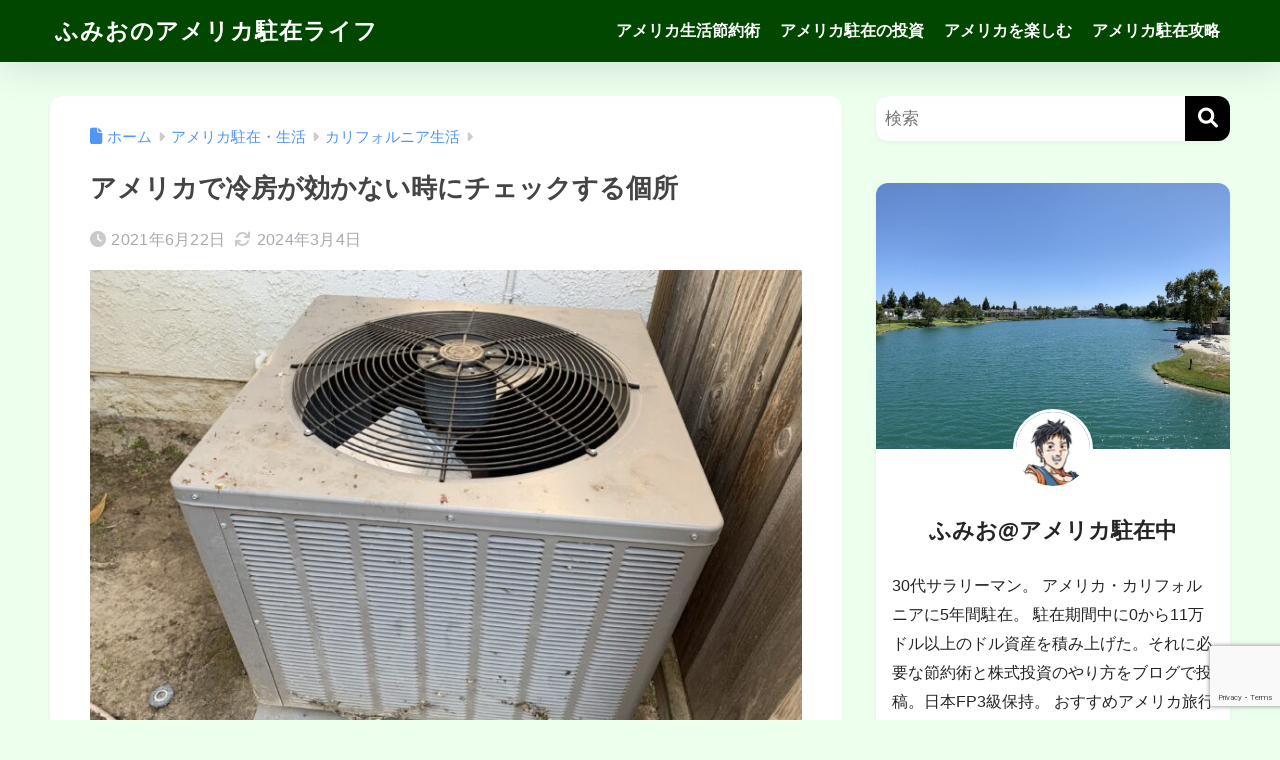

--- FILE ---
content_type: text/html; charset=UTF-8
request_url: https://kanefornia.blog/checkpoints-ac/
body_size: 16656
content:
<!DOCTYPE html><html lang="ja"><head><meta charset="utf-8"><meta http-equiv="X-UA-Compatible" content="IE=edge"><meta name="HandheldFriendly" content="True"><meta name="MobileOptimized" content="320"><meta name="viewport" content="width=device-width, initial-scale=1, viewport-fit=cover"/><meta name="msapplication-TileColor" content="#000000"><meta name="theme-color" content="#000000"><link rel="pingback" href="https://kanefornia.blog/xmlrpc.php"><link media="all" href="https://kanefornia.blog/wp-content/cache/autoptimize/css/autoptimize_cd6ef30f106aeb54bdf56eb289a4549a.css" rel="stylesheet"><title>アメリカで冷房が効かない時にチェックする個所 | ふみおのアメリカ駐在ライフ</title><meta name='robots' content='max-image-preview:large' /><link rel='dns-prefetch' href='//fonts.googleapis.com' /><link rel='dns-prefetch' href='//use.fontawesome.com' /><link rel="alternate" type="application/rss+xml" title="ふみおのアメリカ駐在ライフ &raquo; フィード" href="https://kanefornia.blog/feed/" /><link rel="alternate" type="application/rss+xml" title="ふみおのアメリカ駐在ライフ &raquo; コメントフィード" href="https://kanefornia.blog/comments/feed/" /><link rel="alternate" title="oEmbed (JSON)" type="application/json+oembed" href="https://kanefornia.blog/wp-json/oembed/1.0/embed?url=https%3A%2F%2Fkanefornia.blog%2Fcheckpoints-ac%2F" /><link rel="alternate" title="oEmbed (XML)" type="text/xml+oembed" href="https://kanefornia.blog/wp-json/oembed/1.0/embed?url=https%3A%2F%2Fkanefornia.blog%2Fcheckpoints-ac%2F&#038;format=xml" /><link rel='stylesheet' id='sng-googlefonts-css' href='https://fonts.googleapis.com/css?family=Quicksand%3A500%2C700&#038;display=swap' type='text/css' media='all' /><link rel='stylesheet' id='sng-fontawesome-css' href='https://use.fontawesome.com/releases/v6.1.1/css/all.css' type='text/css' media='all' /> <script type="text/javascript" src="https://kanefornia.blog/wp-includes/js/jquery/jquery.min.js?ver=3.7.1" id="jquery-core-js"></script> <link rel="https://api.w.org/" href="https://kanefornia.blog/wp-json/" /><link rel="alternate" title="JSON" type="application/json" href="https://kanefornia.blog/wp-json/wp/v2/posts/876" /><link rel="EditURI" type="application/rsd+xml" title="RSD" href="https://kanefornia.blog/xmlrpc.php?rsd" /><link rel="canonical" href="https://kanefornia.blog/checkpoints-ac/" /><link rel='shortlink' href='https://kanefornia.blog/?p=876' /><meta name="description" content="アメリカで冷房が効かないときはフィルターだけでなく、外の室外機もチェック。アメリカの室外機のチェックすべき3か所を説明します。業者を呼ぶ前に試してみましょう。" /><meta property="og:title" content="アメリカで冷房が効かない時にチェックする個所" /><meta property="og:description" content="アメリカで冷房が効かないときはフィルターだけでなく、外の室外機もチェック。アメリカの室外機のチェックすべき3か所を説明します。業者を呼ぶ前に試してみましょう。" /><meta property="og:type" content="article" /><meta property="og:url" content="https://kanefornia.blog/checkpoints-ac/" /><meta property="og:image" content="https://kanefornia.blog/wp-content/uploads/2021/06/IMG_3669-1024x768.jpg" /><meta name="thumbnail" content="https://kanefornia.blog/wp-content/uploads/2021/06/IMG_3669-1024x768.jpg" /><meta property="og:site_name" content="ふみおのアメリカ駐在ライフ" /><meta name="twitter:card" content="summary_large_image" />  <script async src="https://www.googletagmanager.com/gtag/js?id=G-0DT6DD2HRT"></script> <script>window.dataLayer = window.dataLayer || [];
	function gtag(){dataLayer.push(arguments);}
	gtag('js', new Date());
	gtag('config', 'G-0DT6DD2HRT');</script> <noscript><style>.lazyload[data-src]{display:none !important;}</style></noscript></head><body class="wp-singular post-template-default single single-post postid-876 single-format-standard custom-background wp-theme-sango-theme wp-child-theme-sango-theme-child fa5"><div id="container" class="container"><header class="header"><div id="inner-header" class="inner-header wrap"><div id="logo" class="logo header-logo h1 dfont"> <a href="https://kanefornia.blog/" class="header-logo__link"> ふみおのアメリカ駐在ライフ </a></div><div class="header-search"> <input type="checkbox" class="header-search__input" id="header-search-input" onclick="document.querySelector('.header-search__modal .searchform__input').focus()"> <label class="header-search__close" for="header-search-input"></label><div class="header-search__modal"><form role="search" method="get" class="searchform" action="https://kanefornia.blog/"><div> <input type="search" class="searchform__input" name="s" value="" placeholder="検索" /> <button type="submit" class="searchform__submit" aria-label="検索"><i class="fas fa-search" aria-hidden="true"></i></button></div></form></div></div><nav class="desktop-nav clearfix"><ul id="menu-%e3%83%a1%e3%83%8b%e3%83%a5%e3%83%bc3" class="menu"><li id="menu-item-4535" class="menu-item menu-item-type-post_type menu-item-object-post menu-item-4535"><a href="https://kanefornia.blog/us-saving-money/">アメリカ生活節約術</a></li><li id="menu-item-4946" class="menu-item menu-item-type-post_type menu-item-object-post menu-item-4946"><a href="https://kanefornia.blog/best-asset-management-us/">アメリカ駐在の投資</a></li><li id="menu-item-4536" class="menu-item menu-item-type-post_type menu-item-object-post menu-item-4536"><a href="https://kanefornia.blog/experiences-onlyinus/">アメリカを楽しむ</a></li><li id="menu-item-5414" class="menu-item menu-item-type-post_type menu-item-object-post menu-item-5414"><a href="https://kanefornia.blog/us-expat-summary/">アメリカ駐在攻略</a></li></ul></nav></div></header><div id="content" class="content"><div id="inner-content" class="inner-content wrap cf"><main id="main"><article id="entry" class="post-876 post type-post status-publish format-standard has-post-thumbnail category-california-life entry"><header class="article-header entry-header"><nav id="breadcrumb" class="breadcrumb"><ul itemscope itemtype="http://schema.org/BreadcrumbList"><li itemprop="itemListElement" itemscope itemtype="http://schema.org/ListItem"><a href="https://kanefornia.blog" itemprop="item"><span itemprop="name">ホーム</span></a><meta itemprop="position" content="1" /></li><li itemprop="itemListElement" itemscope itemtype="http://schema.org/ListItem"><a href="https://kanefornia.blog/category/us-life-expat/" itemprop="item"><span itemprop="name">アメリカ駐在・生活</span></a><meta itemprop="position" content="2" /></li><li itemprop="itemListElement" itemscope itemtype="http://schema.org/ListItem"><a href="https://kanefornia.blog/category/us-life-expat/california-life/" itemprop="item"><span itemprop="name">カリフォルニア生活</span></a><meta itemprop="position" content="3" /></li></ul></nav><h1 class="entry-title single-title">アメリカで冷房が効かない時にチェックする個所</h1><div class="entry-meta vcard"> <time class="pubdate entry-time" itemprop="datePublished" datetime="2021-06-22">2021年6月22日</time><time class="updated entry-time" itemprop="dateModified" datetime="2024-03-04">2024年3月4日</time></div><p class="post-thumbnail"><img width="940" height="705" src="[data-uri]" class="attachment-thumb-940 size-thumb-940 wp-post-image lazyload" alt="アメリカの室外機" decoding="async" fetchpriority="high"   data-src="https://kanefornia.blog/wp-content/uploads/2021/06/IMG_3669-940x705.jpg" data-srcset="https://kanefornia.blog/wp-content/uploads/2021/06/IMG_3669-940x705.jpg 940w, https://kanefornia.blog/wp-content/uploads/2021/06/IMG_3669-300x225.jpg 300w, https://kanefornia.blog/wp-content/uploads/2021/06/IMG_3669-scaled.jpg 1024w, https://kanefornia.blog/wp-content/uploads/2021/06/IMG_3669-768x576.jpg 768w, https://kanefornia.blog/wp-content/uploads/2021/06/IMG_3669-1536x1152.jpg 1536w, https://kanefornia.blog/wp-content/uploads/2021/06/IMG_3669-2048x1536.jpg 2048w" data-sizes="auto" data-eio-rwidth="940" data-eio-rheight="705" /><noscript><img width="940" height="705" src="https://kanefornia.blog/wp-content/uploads/2021/06/IMG_3669-940x705.jpg" class="attachment-thumb-940 size-thumb-940 wp-post-image" alt="アメリカの室外機" decoding="async" fetchpriority="high" srcset="https://kanefornia.blog/wp-content/uploads/2021/06/IMG_3669-940x705.jpg 940w, https://kanefornia.blog/wp-content/uploads/2021/06/IMG_3669-300x225.jpg 300w, https://kanefornia.blog/wp-content/uploads/2021/06/IMG_3669-scaled.jpg 1024w, https://kanefornia.blog/wp-content/uploads/2021/06/IMG_3669-768x576.jpg 768w, https://kanefornia.blog/wp-content/uploads/2021/06/IMG_3669-1536x1152.jpg 1536w, https://kanefornia.blog/wp-content/uploads/2021/06/IMG_3669-2048x1536.jpg 2048w" sizes="(max-width: 940px) 100vw, 940px" data-eio="l" /></noscript></p></header><section class="entry-content"><div><div id="sgb-css-id-1" style="--sgb--custom--title-width: 1;"><p class="wp-block-sgb-headings sgb-heading"><span class="sgb-heading__inner hh hh4 with-icon sgb-heading__inner--center" style="border-color:#80808024;font-size:0.9em;text-align:center"><i class="fas fa-exclamation-circle" style="color:#413f3f"></i><span class="sgb-heading__text" style="color:#413f3f">当ブログで紹介しているサービスの外部リンクにはアフィリエイト広告が含まれる場合があります。</span></span></p></div></div><div class="wp-block-sgb-say"><div class="sgb-block-say sgb-block-say--left"><div class="sgb-block-say-avatar"><img decoding="async" src="[data-uri]" width="80" height="80" style="border-color:#eaedf2" data-src="http://kanefornia.blog/wp-content/uploads/2021/10/worried-woman.png" class="lazyload" data-eio-rwidth="497" data-eio-rheight="672"><noscript><img decoding="async" src="http://kanefornia.blog/wp-content/uploads/2021/10/worried-woman.png" width="80" height="80" style="border-color:#eaedf2" data-eio="l"></noscript><div class="sgb-block-say-avatar__name"></div></div><div class="sgb-block-say-text"><div class="sgb-block-say-text__content" style="color:#333;border-color:#d5d5d5;background-color:#FFF"><p><strong><span class="keiko_red">冷房の効きが悪い…。夏暑くてしんどい…。</span></strong></p> <span class="sgb-block-say-text__before" style="border-right-color:#d5d5d5"></span><span class="sgb-block-say-text__after" style="border-right-color:#FFF"></span></div></div></div></div><p>アメリカも夏はとっても暑く、カリフォルニアでは日中40℃に達する日もあり、エアコンなしで過ごすのはしんどいですよね。夜も寝苦しくなるので、睡眠の質も悪化します。</p><p>アメリカのエアコンの効きが悪いときは、フィルターだけではなく<strong><span class="keiko_blue">外にある室外機もチェックしてみてください</span></strong>。</p><p>これから説明する室外機の3点をチェックするだけで、僕の住む家では業者さんを呼ぶ前に解決しました。</p> <script async src="https://pagead2.googlesyndication.com/pagead/js/adsbygoogle.js?client=ca-pub-4891848142432031" crossorigin="anonymous"></script>  <ins class="adsbygoogle" style="display:block" data-ad-client="ca-pub-4891848142432031" data-ad-slot="7342256631" data-ad-format="auto" data-full-width-responsive="true"></ins> <script>(adsbygoogle = window.adsbygoogle || []).push({});</script> <div id="ez-toc-container" class="ez-toc-v2_0_80 counter-hierarchy ez-toc-counter ez-toc-grey ez-toc-container-direction"><div class="ez-toc-title-container"><p class="ez-toc-title" style="cursor:inherit">目次</p></div><nav><ul class='ez-toc-list ez-toc-list-level-1' ><li class='ez-toc-page-1 ez-toc-heading-level-2'><a class="ez-toc-link ez-toc-heading-1" href="#%E3%82%A2%E3%83%A1%E3%83%AA%E3%82%AB%E3%81%AE%E5%86%B7%E6%88%BF%E3%81%8C%E5%8A%B9%E3%81%8B%E3%81%AA%E3%81%84%E6%99%82%E3%81%AF%E5%AE%A4%E5%A4%96%E6%A9%9F%E3%82%82%E3%83%81%E3%82%A7%E3%83%83%E3%82%AF" >アメリカの冷房が効かない時は室外機もチェック</a><ul class='ez-toc-list-level-3' ><li class='ez-toc-heading-level-3'><a class="ez-toc-link ez-toc-heading-2" href="#%E5%86%B7%E6%88%BF%E4%B8%AD%E3%81%AB%E5%AE%A4%E5%A4%96%E6%A9%9F%E3%81%AE%E3%83%95%E3%82%A1%E3%83%B3%E3%81%8C%E5%9B%9E%E3%81%A3%E3%81%A6%E3%81%84%E3%82%8B%E3%81%8B" >冷房中に室外機のファンが回っているか</a><ul class='ez-toc-list-level-4' ><li class='ez-toc-heading-level-4'><a class="ez-toc-link ez-toc-heading-3" href="#%E5%AE%A4%E5%A4%96%E6%A9%9F%E3%81%AE%E3%83%95%E3%82%A1%E3%83%B3%E3%81%8C%E5%9B%9E%E3%82%89%E3%81%AA%E3%81%84%E6%99%82%E3%81%AF%E3%83%96%E3%83%AC%E3%83%BC%E3%82%AB%E3%83%BC%E3%82%92%E3%83%AA%E3%82%BB%E3%83%83%E3%83%88" >室外機のファンが回らない時はブレーカーをリセット</a></li></ul></li><li class='ez-toc-page-1 ez-toc-heading-level-3'><a class="ez-toc-link ez-toc-heading-4" href="#%E5%AE%A4%E5%A4%96%E6%A9%9F%E3%81%AE%E5%91%A8%E3%82%8A%E3%81%AB%E9%9A%9C%E5%AE%B3%E7%89%A9%E3%81%8C%E3%81%AA%E3%81%84%E3%81%8B" >室外機の周りに障害物がないか</a></li><li class='ez-toc-page-1 ez-toc-heading-level-3'><a class="ez-toc-link ez-toc-heading-5" href="#%E5%AE%A4%E5%A4%96%E6%A9%9F%E3%81%8C%E6%B1%9A%E3%82%8C%E3%81%A6%E3%81%AA%E3%81%84%E3%81%8B" >室外機が汚れてないか</a></li></ul></li><li class='ez-toc-page-1 ez-toc-heading-level-2'><a class="ez-toc-link ez-toc-heading-6" href="#%E3%82%A2%E3%83%A1%E3%83%AA%E3%82%AB%E3%81%AE%E4%BD%8F%E5%AE%85%E3%81%A7%E3%82%A8%E3%82%A2%E3%82%B3%E3%83%B3%E3%81%8C%E5%8A%B9%E3%81%8B%E3%81%AA%E3%81%84%E6%99%82%E3%81%AE%E5%AF%BE%E5%87%A6%E6%B3%95%E3%81%BE%E3%81%A8%E3%82%81" >アメリカの住宅でエアコンが効かない時の対処法まとめ</a></li></ul></nav></div><h2 class="wp-block-sgb-headings sgb-heading" id="i-0"><span class="ez-toc-section" id="%E3%82%A2%E3%83%A1%E3%83%AA%E3%82%AB%E3%81%AE%E5%86%B7%E6%88%BF%E3%81%8C%E5%8A%B9%E3%81%8B%E3%81%AA%E3%81%84%E6%99%82%E3%81%AF%E5%AE%A4%E5%A4%96%E6%A9%9F%E3%82%82%E3%83%81%E3%82%A7%E3%83%83%E3%82%AF"></span><span class="sgb-heading__inner sgb-heading--type3" style="background-color:#90d581;border-color:#333;font-size:1.2em"><span class="sgb-heading__text" style="color:#333"> アメリカの冷房が効かない時は室外機もチェック</span></span><span class="ez-toc-section-end"></span></h2><p>エアコンの効きが悪いときは、つぎの2か所をチェックしてみましょう。</p><ul class="wp-block-list"><li>フィルター</li><li><strong><span class="keiko_blue">室外機</span></strong></li></ul><p>エアコンの効きが悪いときは、まずフィルターをチェックする人が多いと思います。フィルターが汚れている場合は、交換か掃除しなければいけません。</p><p>でも、フィルター交換だけではNGです。</p><p><strong><span class="keiko_blue">外にある室外機も必ずチェック</span></strong>しましょう。</p><figure class="wp-block-image size-large is-resized"><img decoding="async" width="1024" height="768" src="[data-uri]" alt="アメリカの室外機" class="wp-image-887 lazyload" style="width:838px;height:629px"   data-src="https://kanefornia.blog/wp-content/uploads/2021/06/IMG_3669-1024x768.jpg" data-srcset="https://kanefornia.blog/wp-content/uploads/2021/06/IMG_3669-scaled.jpg 1024w, https://kanefornia.blog/wp-content/uploads/2021/06/IMG_3669-300x225.jpg 300w, https://kanefornia.blog/wp-content/uploads/2021/06/IMG_3669-768x576.jpg 768w, https://kanefornia.blog/wp-content/uploads/2021/06/IMG_3669-1536x1152.jpg 1536w, https://kanefornia.blog/wp-content/uploads/2021/06/IMG_3669-2048x1536.jpg 2048w, https://kanefornia.blog/wp-content/uploads/2021/06/IMG_3669-940x705.jpg 940w" data-sizes="auto" data-eio-rwidth="1024" data-eio-rheight="768"><noscript><img decoding="async" width="1024" height="768" src="https://kanefornia.blog/wp-content/uploads/2021/06/IMG_3669-1024x768.jpg" alt="アメリカの室外機" class="wp-image-887" style="width:838px;height:629px" srcset="https://kanefornia.blog/wp-content/uploads/2021/06/IMG_3669-scaled.jpg 1024w, https://kanefornia.blog/wp-content/uploads/2021/06/IMG_3669-300x225.jpg 300w, https://kanefornia.blog/wp-content/uploads/2021/06/IMG_3669-768x576.jpg 768w, https://kanefornia.blog/wp-content/uploads/2021/06/IMG_3669-1536x1152.jpg 1536w, https://kanefornia.blog/wp-content/uploads/2021/06/IMG_3669-2048x1536.jpg 2048w, https://kanefornia.blog/wp-content/uploads/2021/06/IMG_3669-940x705.jpg 940w" sizes="(max-width: 1024px) 100vw, 1024px" data-eio="l"></noscript></figure><div class="wp-block-sgb-say"><div class="sgb-block-say sgb-block-say--left"><div class="sgb-block-say-avatar"><img decoding="async" src="[data-uri]" width="80" height="80" style="border-color:#eaedf2" data-src="http://kanefornia.blog/wp-content/uploads/2021/10/worried-woman.png" class="lazyload" data-eio-rwidth="497" data-eio-rheight="672"><noscript><img decoding="async" src="http://kanefornia.blog/wp-content/uploads/2021/10/worried-woman.png" width="80" height="80" style="border-color:#eaedf2" data-eio="l"></noscript><div class="sgb-block-say-avatar__name"></div></div><div class="sgb-block-say-text"><div class="sgb-block-say-text__content" style="color:#333;border-color:#d5d5d5;background-color:#FFF"><p>で、室外機のなにをチェックすればいいのよ？</p> <span class="sgb-block-say-text__before" style="border-right-color:#d5d5d5"></span><span class="sgb-block-say-text__after" style="border-right-color:#FFF"></span></div></div></div></div><p>室外機のチェックポイントはつぎの3つです。</p><ul class="wp-block-list"><li><strong>冷房中に室外機のファンが回っているか</strong></li><li><strong>室外機の周りに障害物がないか</strong></li><li><strong>室外機が汚れてないか</strong></li></ul><h3 class="wp-block-sgb-headings sgb-heading" id="i-1"><span class="ez-toc-section" id="%E5%86%B7%E6%88%BF%E4%B8%AD%E3%81%AB%E5%AE%A4%E5%A4%96%E6%A9%9F%E3%81%AE%E3%83%95%E3%82%A1%E3%83%B3%E3%81%8C%E5%9B%9E%E3%81%A3%E3%81%A6%E3%81%84%E3%82%8B%E3%81%8B"></span><span class="sgb-heading__inner sgb-heading--type2 with-icon" style="background-color:#ccffc1;border-color:transparent;font-size:1.2em"><i class="fa fa-check-square" style="color:#333"></i><span class="sgb-heading__text" style="color:#333">冷房中に室外機のファンが回っているか</span></span><span class="ez-toc-section-end"></span></h3><p>冷房中に室外機のファンはちゃんと回っていますか？</p><p><strong><span class="keiko_red">室外機が動いてないと部屋の温度は下がらない</span></strong>ので、冷房をオンして<strong>室外機のファンもちゃんと回っているか</strong>をチェックしましょう。</p><p>冷房をつけても部屋の温度がまったく下がらないなら、ファンが回ってないことが原因の可能性があります。</p><h4 class="wp-block-sgb-headings sgb-heading" id="i-2"><span class="ez-toc-section" id="%E5%AE%A4%E5%A4%96%E6%A9%9F%E3%81%AE%E3%83%95%E3%82%A1%E3%83%B3%E3%81%8C%E5%9B%9E%E3%82%89%E3%81%AA%E3%81%84%E6%99%82%E3%81%AF%E3%83%96%E3%83%AC%E3%83%BC%E3%82%AB%E3%83%BC%E3%82%92%E3%83%AA%E3%82%BB%E3%83%83%E3%83%88"></span><span class="sgb-heading__inner sgb-heading--type3" style="background-color:transparent;border-color:#90d581;font-size:1.2em"><span class="sgb-heading__text" style="color:#333">室外機のファンが回らない時はブレーカーをリセット</span></span><span class="ez-toc-section-end"></span></h4><p>たまに冷房をオンにしても、室外機のファンが回らないときがあります。</p><p>カリフォルニアだと冷房を使うのは夏の時期だけになることでしょう。なので、暑くなってきて1年ぶりくらいに冷房を入れると室外機のファンが回らないことがあります。(暖房のときはファンが回らなくてOK)</p><p>そんなときは、<strong>ブレーカーパネル内のエアコン(AC)のスイッチをリセット</strong>します。</p><figure class="wp-block-image size-large is-resized"><img decoding="async" width="495" height="239" src="[data-uri]" alt="ACのブレーカースイッチ" class="wp-image-884 lazyload" style="width:427px;height:206px"   data-src="https://kanefornia.blog/wp-content/uploads/2021/06/b3fb3610e505a63963f57a1d72f08448.png" data-srcset="https://kanefornia.blog/wp-content/uploads/2021/06/b3fb3610e505a63963f57a1d72f08448.png 495w, https://kanefornia.blog/wp-content/uploads/2021/06/b3fb3610e505a63963f57a1d72f08448-300x145.png 300w" data-sizes="auto" data-eio-rwidth="495" data-eio-rheight="239"><noscript><img decoding="async" width="495" height="239" src="https://kanefornia.blog/wp-content/uploads/2021/06/b3fb3610e505a63963f57a1d72f08448.png" alt="ACのブレーカースイッチ" class="wp-image-884" style="width:427px;height:206px" srcset="https://kanefornia.blog/wp-content/uploads/2021/06/b3fb3610e505a63963f57a1d72f08448.png 495w, https://kanefornia.blog/wp-content/uploads/2021/06/b3fb3610e505a63963f57a1d72f08448-300x145.png 300w" sizes="(max-width: 495px) 100vw, 495px" data-eio="l"></noscript></figure><p>リセットは<strong><span class="keiko_blue">一度スイッチをOFFに落として、ONに戻す</span></strong>だけ。</p><p>これだけで室外機のファンが回るようになったことが何回かありました。</p><h3 class="wp-block-sgb-headings sgb-heading" id="i-3"><span class="ez-toc-section" id="%E5%AE%A4%E5%A4%96%E6%A9%9F%E3%81%AE%E5%91%A8%E3%82%8A%E3%81%AB%E9%9A%9C%E5%AE%B3%E7%89%A9%E3%81%8C%E3%81%AA%E3%81%84%E3%81%8B"></span><span class="sgb-heading__inner sgb-heading--type2 with-icon" style="background-color:#ccffc1;border-color:transparent;font-size:1.2em"><i class="fa fa-check-square" style="color:#333"></i><span class="sgb-heading__text" style="color:#333">室外機の周りに障害物がないか</span></span><span class="ez-toc-section-end"></span></h3><p>室外機の周りが、木の枝で覆われてたり、物が置かれてないでしょうか？</p><p><strong><span class="keiko_red">室外機の周りにはなにもない方がいいです。</span></strong></p><p>冷房のときは室外機から熱を外へ放出するので、周りに障害物があると熱の放出が阻害されてしまいます。</p><p>理想としては、<strong><span class="keiko_blue">室外機の周り2mくらいはスペースがあった方がいい</span></strong>らしいです。</p><p>我が家では、室外機のすぐそばに琵琶の木があって室外機の周りが枝で覆われてしまっていました。</p><p>そのため、庭師さんに依頼してその琵琶の木の枝を切ってもらい、このように室外機の周りにスペースが十分できました。</p><figure class="wp-block-image size-large is-resized"><img decoding="async" width="768" height="1024" src="[data-uri]" alt="室外機上の木の枝" class="wp-image-888 lazyload" style="width:424px;height:566px"   data-src="https://kanefornia.blog/wp-content/uploads/2021/06/IMG_3670-768x1024.jpg" data-srcset="https://kanefornia.blog/wp-content/uploads/2021/06/IMG_3670-768x1024.jpg 768w, https://kanefornia.blog/wp-content/uploads/2021/06/IMG_3670-225x300.jpg 225w, https://kanefornia.blog/wp-content/uploads/2021/06/IMG_3670-1152x1536.jpg 1152w, https://kanefornia.blog/wp-content/uploads/2021/06/IMG_3670-1536x2048.jpg 1536w, https://kanefornia.blog/wp-content/uploads/2021/06/IMG_3670-940x1253.jpg 940w, https://kanefornia.blog/wp-content/uploads/2021/06/IMG_3670-scaled.jpg 1024w" data-sizes="auto" data-eio-rwidth="768" data-eio-rheight="1024"><noscript><img decoding="async" width="768" height="1024" src="https://kanefornia.blog/wp-content/uploads/2021/06/IMG_3670-768x1024.jpg" alt="室外機上の木の枝" class="wp-image-888" style="width:424px;height:566px" srcset="https://kanefornia.blog/wp-content/uploads/2021/06/IMG_3670-768x1024.jpg 768w, https://kanefornia.blog/wp-content/uploads/2021/06/IMG_3670-225x300.jpg 225w, https://kanefornia.blog/wp-content/uploads/2021/06/IMG_3670-1152x1536.jpg 1152w, https://kanefornia.blog/wp-content/uploads/2021/06/IMG_3670-1536x2048.jpg 1536w, https://kanefornia.blog/wp-content/uploads/2021/06/IMG_3670-940x1253.jpg 940w, https://kanefornia.blog/wp-content/uploads/2021/06/IMG_3670-scaled.jpg 1024w" sizes="(max-width: 768px) 100vw, 768px" data-eio="l"></noscript></figure><p>冷房を付けても温度があまり下がらなかったのですが、<strong><span class="keiko_blue">室外機の周りの木の枝を取り除いた結果、冷房の効きが劇的に良くなりました。</span></strong></p><h3 class="wp-block-sgb-headings sgb-heading" id="i-4"><span class="ez-toc-section" id="%E5%AE%A4%E5%A4%96%E6%A9%9F%E3%81%8C%E6%B1%9A%E3%82%8C%E3%81%A6%E3%81%AA%E3%81%84%E3%81%8B"></span><span class="sgb-heading__inner sgb-heading--type2 with-icon" style="background-color:#ccffc1;border-color:transparent;font-size:1.2em"><i class="fa fa-check-square" style="color:#333"></i><span class="sgb-heading__text" style="color:#333">室外機が汚れてないか</span></span><span class="ez-toc-section-end"></span></h3><p>室外機がホコリまみれになっていませんか？</p><p>室外機が汚れていても熱を効率的に放出できなくなりますので、<strong>室外機がホコリまみれになってしまっている場合は掃除しましょう。</strong></p><p>アマゾンでも、室外機クリーナースプレーが5ドルくらいで売っています。使ってみたところ室外機が泡まみれになりましたが、きれいになりました。</p> <script async src="https://pagead2.googlesyndication.com/pagead/js/adsbygoogle.js?client=ca-pub-4891848142432031" crossorigin="anonymous"></script>  <ins class="adsbygoogle" style="display:block" data-ad-client="ca-pub-4891848142432031" data-ad-slot="7342256631" data-ad-format="auto" data-full-width-responsive="true"></ins> <script>(adsbygoogle = window.adsbygoogle || []).push({});</script> <h2 class="wp-block-sgb-headings sgb-heading" id="i-5"><span class="ez-toc-section" id="%E3%82%A2%E3%83%A1%E3%83%AA%E3%82%AB%E3%81%AE%E4%BD%8F%E5%AE%85%E3%81%A7%E3%82%A8%E3%82%A2%E3%82%B3%E3%83%B3%E3%81%8C%E5%8A%B9%E3%81%8B%E3%81%AA%E3%81%84%E6%99%82%E3%81%AE%E5%AF%BE%E5%87%A6%E6%B3%95%E3%81%BE%E3%81%A8%E3%82%81"></span><span class="sgb-heading__inner sgb-heading--type3" style="background-color:#90d581;border-color:#333;font-size:1.2em"><span class="sgb-heading__text" style="color:#333">アメリカの住宅でエアコンが効かない時の対処法まとめ</span></span><span class="ez-toc-section-end"></span></h2><p>アメリカの冷房が効かないときはフィルターだけでなく、<span class="keiko_blue">『</span><strong><span class="keiko_blue">外の室外機もチェック』</span></strong>しましょう。</p><p>まず、<strong>冷房中に室外機のファンが回っているのかを確認</strong>し、ファンが回っていなければ<strong>エアコン用のブレーカスイッチを一度リセット</strong>します。</p><p>ファンが回っているのに部屋の温度が下がらないときは、<strong><span class="keiko_red">室外機の周りにあるものが熱放出を妨げている</span></strong>可能性があります。</p><p><strong>室外機の周りは必ず片付けましょう。</strong></p><p>こういった生活系の<strong>トラブルはアメリカでは日常茶飯事</strong>です。</p><p><strong>オーナーさんや業者との英語での会話は必須</strong>ですので、駐妻さんも英語の勉強はしておいたほうがいざというとき安心です。</p><p>&gt;&gt;<a href="https://kanefornia.blog/how-to-study-english-us-chuzuma/" data-type="URL" data-id="https://kanefornia.blog/how-to-study-english-us-chuzuma/">アメリカ駐在のための英語勉強方法～駐妻さんは生活できるレベルでOK～</a></p><p><a class="linkto table" href="https://kanefornia.blog/how-to-study-english-us-chuzuma/"> <span class="tbcell tbimg"><img decoding="async" width="160" height="160" src="[data-uri]" class="attachment-thumb-160 size-thumb-160 wp-post-image lazyload" alt="簡単な英語"   data-src="https://kanefornia.blog/wp-content/uploads/2022/01/simple-english-160x160.jpg" data-srcset="https://kanefornia.blog/wp-content/uploads/2022/01/simple-english-160x160.jpg 160w, https://kanefornia.blog/wp-content/uploads/2022/01/simple-english-150x150.jpg 150w" data-sizes="auto" data-eio-rwidth="160" data-eio-rheight="160"><noscript><img decoding="async" width="160" height="160" src="https://kanefornia.blog/wp-content/uploads/2022/01/simple-english-160x160.jpg" class="attachment-thumb-160 size-thumb-160 wp-post-image" alt="簡単な英語" srcset="https://kanefornia.blog/wp-content/uploads/2022/01/simple-english-160x160.jpg 160w, https://kanefornia.blog/wp-content/uploads/2022/01/simple-english-150x150.jpg 150w" sizes="(max-width: 160px) 100vw, 160px" data-eio="l"></noscript></span> <span class="tbcell tbtext"> アメリカ駐在のための英語勉強方法～駐妻さんは生活できるレベルでOK～ </span> </a></p> <script async src="https://pagead2.googlesyndication.com/pagead/js/adsbygoogle.js?client=ca-pub-4891848142432031" crossorigin="anonymous"></script> <ins class="adsbygoogle" style="display:block" data-ad-format="autorelaxed" data-ad-client="ca-pub-4891848142432031" data-ad-slot="3766776654"></ins> <script>(adsbygoogle = window.adsbygoogle || []).push({});</script> </section><footer class="article-footer"><aside><div class="footer-contents"><div class="sns-btn"> <span class="sns-btn__title dfont">SHARE</span><ul><li class="tw sns-btn__item"> <a href="https://twitter.com/intent/tweet?url=https%3A%2F%2Fkanefornia.blog%2Fcheckpoints-ac%2F&text=%E3%82%A2%E3%83%A1%E3%83%AA%E3%82%AB%E3%81%A7%E5%86%B7%E6%88%BF%E3%81%8C%E5%8A%B9%E3%81%8B%E3%81%AA%E3%81%84%E6%99%82%E3%81%AB%E3%83%81%E3%82%A7%E3%83%83%E3%82%AF%E3%81%99%E3%82%8B%E5%80%8B%E6%89%80%EF%BD%9C%E3%81%B5%E3%81%BF%E3%81%8A%E3%81%AE%E3%82%A2%E3%83%A1%E3%83%AA%E3%82%AB%E9%A7%90%E5%9C%A8%E3%83%A9%E3%82%A4%E3%83%95" target="_blank" rel="nofollow noopener noreferrer" aria-label="Xでシェアする"> <img alt="" src="[data-uri]" data-src="https://kanefornia.blog/wp-content/themes/sango-theme/library/images/x.svg" decoding="async" class="lazyload"><noscript><img alt="" src="https://kanefornia.blog/wp-content/themes/sango-theme/library/images/x.svg" data-eio="l"></noscript> <span class="share_txt">ポスト</span> </a></li><li class="fb sns-btn__item"> <a href="https://www.facebook.com/share.php?u=https%3A%2F%2Fkanefornia.blog%2Fcheckpoints-ac%2F" target="_blank" rel="nofollow noopener noreferrer" aria-label="Facebookでシェアする"> <i class="fab fa-facebook" aria-hidden="true"></i> <span class="share_txt">シェア</span> </a></li><li class="hatebu sns-btn__item"> <a href="http://b.hatena.ne.jp/add?mode=confirm&url=https%3A%2F%2Fkanefornia.blog%2Fcheckpoints-ac%2F&title=%E3%82%A2%E3%83%A1%E3%83%AA%E3%82%AB%E3%81%A7%E5%86%B7%E6%88%BF%E3%81%8C%E5%8A%B9%E3%81%8B%E3%81%AA%E3%81%84%E6%99%82%E3%81%AB%E3%83%81%E3%82%A7%E3%83%83%E3%82%AF%E3%81%99%E3%82%8B%E5%80%8B%E6%89%80%EF%BD%9C%E3%81%B5%E3%81%BF%E3%81%8A%E3%81%AE%E3%82%A2%E3%83%A1%E3%83%AA%E3%82%AB%E9%A7%90%E5%9C%A8%E3%83%A9%E3%82%A4%E3%83%95" target="_blank" rel="nofollow noopener noreferrer" aria-label="はてブでブックマークする"> <i class="fa fa-hatebu" aria-hidden="true"></i> <span class="share_txt">はてブ</span> </a></li><li class="line sns-btn__item"> <a href="https://social-plugins.line.me/lineit/share?url=https%3A%2F%2Fkanefornia.blog%2Fcheckpoints-ac%2F&text=%E3%82%A2%E3%83%A1%E3%83%AA%E3%82%AB%E3%81%A7%E5%86%B7%E6%88%BF%E3%81%8C%E5%8A%B9%E3%81%8B%E3%81%AA%E3%81%84%E6%99%82%E3%81%AB%E3%83%81%E3%82%A7%E3%83%83%E3%82%AF%E3%81%99%E3%82%8B%E5%80%8B%E6%89%80%EF%BD%9C%E3%81%B5%E3%81%BF%E3%81%8A%E3%81%AE%E3%82%A2%E3%83%A1%E3%83%AA%E3%82%AB%E9%A7%90%E5%9C%A8%E3%83%A9%E3%82%A4%E3%83%95" target="_blank" rel="nofollow noopener noreferrer" aria-label="LINEでシェアする"> <i class="fab fa-line" aria-hidden="true"></i> <span class="share_txt share_txt_line dfont">LINE</span> </a></li></ul></div><div class="footer-meta dfont"><p class="footer-meta_title">CATEGORY :</p><ul class="post-categories"><li><a href="https://kanefornia.blog/category/us-life-expat/california-life/" rel="category tag">カリフォルニア生活</a></li></ul></div><div class="related-posts type_b slide"><ul><li> <a href="https://kanefornia.blog/us-independence-day/"><figure class="rlmg"> <img src="[data-uri]" width="520" height="300" alt="アメリカ独立記念日(7月4日)の過ごし方～見逃してはいけないイベントとは？～" loading="lazy" data-src="https://kanefornia.blog/wp-content/uploads/2022/02/4th-of-July-parade-520x300.jpg" decoding="async" class="lazyload" data-eio-rwidth="520" data-eio-rheight="300"><noscript><img src="https://kanefornia.blog/wp-content/uploads/2022/02/4th-of-July-parade-520x300.jpg" width="520" height="300" alt="アメリカ独立記念日(7月4日)の過ごし方～見逃してはいけないイベントとは？～" loading="lazy" data-eio="l"></noscript></figure><div class="rep"><p>アメリカ独立記念日(7月4日)の過ごし方～見逃してはいけないイベントとは？～</p></div> </a></li><li> <a href="https://kanefornia.blog/us-life-common-things/"><figure class="rlmg"> <img src="[data-uri]" width="520" height="300" alt="【アメリカ生活あるある17選】在米日本人が共感するアメリカの試練" loading="lazy" data-src="https://kanefornia.blog/wp-content/uploads/2022/06/usa-flag-520x300.jpg" decoding="async" class="lazyload" data-eio-rwidth="520" data-eio-rheight="300"><noscript><img src="https://kanefornia.blog/wp-content/uploads/2022/06/usa-flag-520x300.jpg" width="520" height="300" alt="【アメリカ生活あるある17選】在米日本人が共感するアメリカの試練" loading="lazy" data-eio="l"></noscript></figure><div class="rep"><p>【アメリカ生活あるある17選】在米日本人が共感するアメリカの試練</p></div> </a></li><li> <a href="https://kanefornia.blog/us-life-culture/"><figure class="rlmg"> <img src="[data-uri]" width="520" height="300" alt="【アメリカ暮らしの様子】渡米前に知っておくべき日本とは違う文化と生活" loading="lazy" data-src="https://kanefornia.blog/wp-content/uploads/2022/06/hollywood-sign-520x300.jpg" decoding="async" class="lazyload" data-eio-rwidth="520" data-eio-rheight="300"><noscript><img src="https://kanefornia.blog/wp-content/uploads/2022/06/hollywood-sign-520x300.jpg" width="520" height="300" alt="【アメリカ暮らしの様子】渡米前に知っておくべき日本とは違う文化と生活" loading="lazy" data-eio="l"></noscript></figure><div class="rep"><p>【アメリカ暮らしの様子】渡米前に知っておくべき日本とは違う文化と生活</p></div> </a></li><li> <a href="https://kanefornia.blog/morning-habits-relieve-constipation/"><figure class="rlmg"> <img src="[data-uri]" width="520" height="300" alt="【簡単】アメリカで便秘解消に効く朝習慣2つ" loading="lazy" data-src="https://kanefornia.blog/wp-content/uploads/2021/10/problem-stomach-520x300.jpg" decoding="async" class="lazyload" data-eio-rwidth="520" data-eio-rheight="300"><noscript><img src="https://kanefornia.blog/wp-content/uploads/2021/10/problem-stomach-520x300.jpg" width="520" height="300" alt="【簡単】アメリカで便秘解消に効く朝習慣2つ" loading="lazy" data-eio="l"></noscript></figure><div class="rep"><p>【簡単】アメリカで便秘解消に効く朝習慣2つ</p></div> </a></li><li> <a href="https://kanefornia.blog/measures-ants/"><figure class="rlmg"> <img src="[data-uri]" width="520" height="300" alt="アメリカの蟻(アリ)の駆除・予防方法3つ" loading="lazy" data-src="https://kanefornia.blog/wp-content/uploads/2021/09/ants-520x300.jpg" decoding="async" class="lazyload" data-eio-rwidth="520" data-eio-rheight="300"><noscript><img src="https://kanefornia.blog/wp-content/uploads/2021/09/ants-520x300.jpg" width="520" height="300" alt="アメリカの蟻(アリ)の駆除・予防方法3つ" loading="lazy" data-eio="l"></noscript></figure><div class="rep"><p>アメリカの蟻(アリ)の駆除・予防方法3つ</p></div> </a></li><li> <a href="https://kanefornia.blog/tirepressure-alarm/"><figure class="rlmg"> <img src="[data-uri]" width="520" height="300" alt="アメリカでタイヤ空気圧警告灯がついたときにやること" loading="lazy" data-src="https://kanefornia.blog/wp-content/uploads/2021/09/tire-pressure-alarm-520x300.jpg" decoding="async" class="lazyload" data-eio-rwidth="520" data-eio-rheight="300"><noscript><img src="https://kanefornia.blog/wp-content/uploads/2021/09/tire-pressure-alarm-520x300.jpg" width="520" height="300" alt="アメリカでタイヤ空気圧警告灯がついたときにやること" loading="lazy" data-eio="l"></noscript></figure><div class="rep"><p>アメリカでタイヤ空気圧警告灯がついたときにやること</p></div> </a></li></ul></div></div><div class="author-info pastel-bc"><div class="author-info__inner"><div class="tb"><div class="tb-left"><div class="author_label"> <span>この記事を書いた人</span></div><div class="author_img"> <img data-del="avatar" src="[data-uri]" class="avatar pp-user-avatar avatar-100 photo  lazyload" height='100' width='100' data-src="https://kanefornia.blog/wp-content/uploads/2021/08/IMG_3520-150x150.jpg" decoding="async" data-eio-rwidth="150" data-eio-rheight="150" /><noscript><img data-del="avatar" src='https://kanefornia.blog/wp-content/uploads/2021/08/IMG_3520-150x150.jpg' class='avatar pp-user-avatar avatar-100 photo' height='100' width='100' data-eio="l" /></noscript></div><dl class="aut"><dt> <a class="dfont" href="https://kanefornia.blog/author/kanefornia/"> <span>ふみお@アメリカ駐在中</span> </a></dt><dd></dd></dl></div><div class="tb-right"><p>30代サラリーマン。
アメリカ・カリフォルニアに5年間駐在。
駐在期間中に0から11万ドル以上のドル資産を積み上げた。それに必要な節約術と株式投資のやり方をブログで投稿。日本FP3級保持。
おすすめアメリカ旅行先も紹介している。
ドラゴンボールが好き。</p><div class="follow_btn dfont"> <a class="Website" href="http://kanefornia.blog" target="_blank" rel="nofollow noopener noreferrer">Website</a></div></div></div></div></div></aside></footer><div id="comments"><div id="respond" class="comment-respond"><h3 id="reply-title" class="comment-reply-title">コメントを残す <small><a rel="nofollow" id="cancel-comment-reply-link" href="/checkpoints-ac/#respond" style="display:none;">コメントをキャンセル</a></small></h3><form action="https://kanefornia.blog/wp-comments-post.php" method="post" id="commentform" class="comment-form"><p class="comment-notes"><span id="email-notes">メールアドレスが公開されることはありません。</span> <span class="required-field-message"><span class="required">※</span> が付いている欄は必須項目です</span></p><p class="comment-form-comment"><label for="comment">コメント <span class="required">※</span></label><textarea id="comment" name="comment" cols="45" rows="8" maxlength="65525" required></textarea></p><p class="comment-form-author"><label for="author">名前 <span class="required">※</span></label> <input id="author" name="author" type="text" value="" size="30" maxlength="245" autocomplete="name" required /></p><p class="comment-form-email"><label for="email">メール <span class="required">※</span></label> <input id="email" name="email" type="email" value="" size="30" maxlength="100" aria-describedby="email-notes" autocomplete="email" required /></p><p class="comment-form-url"><label for="url">サイト</label> <input id="url" name="url" type="url" value="" size="30" maxlength="200" autocomplete="url" /></p><p class="comment-form-cookies-consent"><input id="wp-comment-cookies-consent" name="wp-comment-cookies-consent" type="checkbox" value="yes" /> <label for="wp-comment-cookies-consent">次回のコメントで使用するためブラウザーに自分の名前、メールアドレス、サイトを保存する。</label></p><p><img src="[data-uri]" alt="CAPTCHA" data-src="http://kanefornia.blog/wp-content/siteguard/667355635.png" decoding="async" class="lazyload" data-eio-rwidth="72" data-eio-rheight="24"><noscript><img src="http://kanefornia.blog/wp-content/siteguard/667355635.png" alt="CAPTCHA" data-eio="l"></noscript></p><p><label for="siteguard_captcha">上に表示された文字を入力してください。</label><br /><input type="text" name="siteguard_captcha" id="siteguard_captcha" class="input" value="" size="10" aria-required="true" /><input type="hidden" name="siteguard_captcha_prefix" id="siteguard_captcha_prefix" value="667355635" /></p><p class="form-submit"><input name="submit" type="submit" id="submit" class="submit" value="コメントを送信" /> <input type='hidden' name='comment_post_ID' value='876' id='comment_post_ID' /> <input type='hidden' name='comment_parent' id='comment_parent' value='0' /></p><p style="display: none;"><input type="hidden" id="akismet_comment_nonce" name="akismet_comment_nonce" value="2b73db866f" /></p><p style="display: none !important;" class="akismet-fields-container" data-prefix="ak_"><label>&#916;<textarea name="ak_hp_textarea" cols="45" rows="8" maxlength="100"></textarea></label><input type="hidden" id="ak_js_1" name="ak_js" value="129"/><script>document.getElementById( "ak_js_1" ).setAttribute( "value", ( new Date() ).getTime() );</script></p></form></div></div> <script type="application/ld+json">{"@context":"http://schema.org","@type":"Article","mainEntityOfPage":"https://kanefornia.blog/checkpoints-ac/","headline":"アメリカで冷房が効かない時にチェックする個所","image":{"@type":"ImageObject","url":"https://kanefornia.blog/wp-content/uploads/2021/06/IMG_3669-scaled.jpg","width":1024,"height":768},"datePublished":"2021-06-22T07:41:54+0900","dateModified":"2024-03-04T14:23:48+0900","author":{"@type":"Person","name":"ふみお@アメリカ駐在中","url":"http://kanefornia.blog"},"publisher":{"@type":"Organization","name":"","logo":{"@type":"ImageObject","url":""}},"description":"アメリカで冷房が効かないときはフィルターだけでなく、外の室外機もチェック。アメリカの室外機のチェックすべき3か所を説明します。業者を呼ぶ前に試してみましょう。"}</script> </article><div class="prnx_box"> <a href="https://kanefornia.blog/myassetmanagement-injpn/" class="prnx pr"><p><i class="fas fa-angle-left" aria-hidden="true"></i> 前の記事</p><div class="prnx_tb"><figure><img width="160" height="160" src="[data-uri]" class="attachment-thumb-160 size-thumb-160 wp-post-image lazyload" alt="自由" decoding="async"   data-src="https://kanefornia.blog/wp-content/uploads/2021/05/freedom-160x160.jpg" data-srcset="https://kanefornia.blog/wp-content/uploads/2021/05/freedom-160x160.jpg 160w, https://kanefornia.blog/wp-content/uploads/2021/05/freedom-150x150.jpg 150w" data-sizes="auto" data-eio-rwidth="160" data-eio-rheight="160" /><noscript><img width="160" height="160" src="https://kanefornia.blog/wp-content/uploads/2021/05/freedom-160x160.jpg" class="attachment-thumb-160 size-thumb-160 wp-post-image" alt="自由" decoding="async" srcset="https://kanefornia.blog/wp-content/uploads/2021/05/freedom-160x160.jpg 160w, https://kanefornia.blog/wp-content/uploads/2021/05/freedom-150x150.jpg 150w" sizes="(max-width: 160px) 100vw, 160px" data-eio="l" /></noscript></figure> <span class="prev-next__text">【帰国後の資産運用】元アメリカ駐在員のFIREを見据えたシンプ…</span></div> </a> <a href="https://kanefornia.blog/emergency-fund-us/" class="prnx nx"><p>次の記事 <i class="fas fa-angle-right" aria-hidden="true"></i></p><div class="prnx_tb"> <span class="prev-next__text">アメリカ駐在中の生活防衛資金の目安【いくらあれば安心？】</span><figure><img width="160" height="160" src="[data-uri]" class="attachment-thumb-160 size-thumb-160 wp-post-image lazyload" alt="支出" decoding="async"   data-src="https://kanefornia.blog/wp-content/uploads/2021/11/cash-out-160x160.jpg" data-srcset="https://kanefornia.blog/wp-content/uploads/2021/11/cash-out-160x160.jpg 160w, https://kanefornia.blog/wp-content/uploads/2021/11/cash-out-150x150.jpg 150w" data-sizes="auto" data-eio-rwidth="160" data-eio-rheight="160" /><noscript><img width="160" height="160" src="https://kanefornia.blog/wp-content/uploads/2021/11/cash-out-160x160.jpg" class="attachment-thumb-160 size-thumb-160 wp-post-image" alt="支出" decoding="async" srcset="https://kanefornia.blog/wp-content/uploads/2021/11/cash-out-160x160.jpg 160w, https://kanefornia.blog/wp-content/uploads/2021/11/cash-out-150x150.jpg 150w" sizes="(max-width: 160px) 100vw, 160px" data-eio="l" /></noscript></figure></div> </a></div></main><div id="sidebar1" class="sidebar1 sidebar" role="complementary"><aside class="insidesp"><div id="notfix" class="normal-sidebar"><div id="search-2" class="widget widget_search"><form role="search" method="get" class="searchform" action="https://kanefornia.blog/"><div> <input type="search" class="searchform__input" name="s" value="" placeholder="検索" /> <button type="submit" class="searchform__submit" aria-label="検索"><i class="fas fa-search" aria-hidden="true"></i></button></div></form></div><div class="widget"><div class="my_profile"><div class="yourprofile"><div class="profile-background"> <img src="[data-uri]" width="1024" height="768" alt="プロフィール背景画像" data-src="https://kanefornia.blog/wp-content/uploads/2021/10/Woodbridge-North-Lake-scaled.jpg" decoding="async" class="lazyload" data-eio-rwidth="1024" data-eio-rheight="768"><noscript><img src="https://kanefornia.blog/wp-content/uploads/2021/10/Woodbridge-North-Lake-scaled.jpg" width="1024" height="768" alt="プロフィール背景画像" data-eio="l"></noscript></div><div class="profile-img"> <img src="[data-uri]" width="80" height="80" alt="プロフィール画像" data-src="https://kanefornia.blog/wp-content/uploads/2021/08/IMG_3520-150x150.jpg" decoding="async" class="lazyload" data-eio-rwidth="150" data-eio-rheight="150"><noscript><img src="https://kanefornia.blog/wp-content/uploads/2021/08/IMG_3520-150x150.jpg" width="80" height="80" alt="プロフィール画像" data-eio="l"></noscript></div><p class="yourname dfont">ふみお@アメリカ駐在中</p></div><div class="profile-content"><p>30代サラリーマン。
アメリカ・カリフォルニアに5年間駐在。
駐在期間中に0から11万ドル以上のドル資産を積み上げた。それに必要な節約術と株式投資のやり方をブログで投稿。日本FP3級保持。
おすすめアメリカ旅行先も紹介している。
ドラゴンボールが好き。</p></div><ul class="profile-sns dfont"></ul></div></div><div id="recent-posts-2" class="widget widget_recent_entries"><h4 class="widgettitle has-fa-before">最近の投稿</h4><ul class="my-widget"><li> <a href="https://kanefornia.blog/how-to-use-wise-remittance/"><figure class="my-widget__img"> <img width="160" height="160" src="[data-uri]" alt="Wise(旧トランスファーワイズ)の使い方・送金方法とWiseへの入金方法まとめ" loading="lazy" data-src="https://kanefornia.blog/wp-content/uploads/2021/11/operate-smartphone-160x160.jpg" decoding="async" class="lazyload" data-eio-rwidth="160" data-eio-rheight="160"><noscript><img width="160" height="160" src="https://kanefornia.blog/wp-content/uploads/2021/11/operate-smartphone-160x160.jpg" alt="Wise(旧トランスファーワイズ)の使い方・送金方法とWiseへの入金方法まとめ" loading="lazy" data-eio="l"></noscript></figure><div class="my-widget__text">Wise(旧トランスファーワイズ)の使い方・送金方法とWiseへの入金方法まとめ <span class="post-date dfont">2024年4月22日</span></div> </a></li><li> <a href="https://kanefornia.blog/us-honkikoku-preparation/"><figure class="my-widget__img"> <img width="160" height="160" src="[data-uri]" alt="【アメリカ駐在終了】日本へ本帰国のための準備・やることリスト" loading="lazy" data-src="https://kanefornia.blog/wp-content/uploads/2021/11/sight-from-airplane-160x160.jpg" decoding="async" class="lazyload" data-eio-rwidth="160" data-eio-rheight="160"><noscript><img width="160" height="160" src="https://kanefornia.blog/wp-content/uploads/2021/11/sight-from-airplane-160x160.jpg" alt="【アメリカ駐在終了】日本へ本帰国のための準備・やることリスト" loading="lazy" data-eio="l"></noscript></figure><div class="my-widget__text">【アメリカ駐在終了】日本へ本帰国のための準備・やることリスト <span class="post-date dfont">2023年11月30日</span></div> </a></li><li> <a href="https://kanefornia.blog/nhl-watch/"><figure class="my-widget__img"> <img width="160" height="160" src="[data-uri]" alt="【一度でも観戦するとハマる】アメリカ・アイスホッケー(NHL)の楽しみ方" loading="lazy" data-src="https://kanefornia.blog/wp-content/uploads/2023/11/Hockey-game-160x160.jpeg" decoding="async" class="lazyload" data-eio-rwidth="160" data-eio-rheight="160"><noscript><img width="160" height="160" src="https://kanefornia.blog/wp-content/uploads/2023/11/Hockey-game-160x160.jpeg" alt="【一度でも観戦するとハマる】アメリカ・アイスホッケー(NHL)の楽しみ方" loading="lazy" data-eio="l"></noscript></figure><div class="my-widget__text">【一度でも観戦するとハマる】アメリカ・アイスホッケー(NHL)の楽しみ方 <span class="post-date dfont">2023年11月17日</span></div> </a></li><li> <a href="https://kanefornia.blog/canyonlands-national-park/"><figure class="my-widget__img"> <img width="160" height="160" src="[data-uri]" alt="キャニオンランズ国立公園の見どころ、主要観光スポットから穴場まで！" loading="lazy" data-src="https://kanefornia.blog/wp-content/uploads/2023/08/Grand-View-point-Canyonlands-national-park-160x160.jpg" decoding="async" class="lazyload" data-eio-rwidth="160" data-eio-rheight="160"><noscript><img width="160" height="160" src="https://kanefornia.blog/wp-content/uploads/2023/08/Grand-View-point-Canyonlands-national-park-160x160.jpg" alt="キャニオンランズ国立公園の見どころ、主要観光スポットから穴場まで！" loading="lazy" data-eio="l"></noscript></figure><div class="my-widget__text">キャニオンランズ国立公園の見どころ、主要観光スポットから穴場まで！ <span class="post-date dfont">2023年11月9日</span></div> </a></li></ul></div><div id="categories-2" class="widget widget_categories"><h4 class="widgettitle has-fa-before">カテゴリー</h4><ul><li class="cat-item cat-item-10"><a href="https://kanefornia.blog/category/travel-us/">アメリカ旅行 <span class="entry-count dfont">33</span></a><ul class='children'><li class="cat-item cat-item-43"><a href="https://kanefornia.blog/category/travel-us/us-sightseeing-city/">アメリカ都市観光 <span class="entry-count dfont">5</span></a></li><li class="cat-item cat-item-42"><a href="https://kanefornia.blog/category/travel-us/us-watch-sports/">スポーツ観戦 <span class="entry-count dfont">5</span></a></li><li class="cat-item cat-item-40"><a href="https://kanefornia.blog/category/travel-us/us-theme-parks/">テーマパーク <span class="entry-count dfont">13</span></a></li><li class="cat-item cat-item-41"><a href="https://kanefornia.blog/category/travel-us/us-national-parks/">国立公園 <span class="entry-count dfont">10</span></a></li></ul></li><li class="cat-item cat-item-29"><a href="https://kanefornia.blog/category/us-life-money/">アメリカ生活の節約術・投資 <span class="entry-count dfont">24</span></a><ul class='children'><li class="cat-item cat-item-47"><a href="https://kanefornia.blog/category/us-life-money/us-living-cost/">アメリカの生活費 <span class="entry-count dfont">5</span></a></li><li class="cat-item cat-item-46"><a href="https://kanefornia.blog/category/us-life-money/us-saving-money/">アメリカ生活の節約術 <span class="entry-count dfont">10</span></a></li><li class="cat-item cat-item-45"><a href="https://kanefornia.blog/category/us-life-money/us-investment/">アメリカ駐在の投資 <span class="entry-count dfont">9</span></a></li></ul></li><li class="cat-item cat-item-3"><a href="https://kanefornia.blog/category/us-life-expat/">アメリカ駐在・生活 <span class="entry-count dfont">21</span></a><ul class='children'><li class="cat-item cat-item-28"><a href="https://kanefornia.blog/category/us-life-expat/us-expat/">アメリカ駐在準備 <span class="entry-count dfont">9</span></a></li><li class="cat-item cat-item-31"><a href="https://kanefornia.blog/category/us-life-expat/california-life/">カリフォルニア生活 <span class="entry-count dfont">12</span></a></li></ul></li></ul></div></div></aside></div></div></div><footer class="footer"><div id="footer-menu" class="footer-menu"><div> <a class="footer-menu__btn dfont" href="https://kanefornia.blog/"><i class="fas fa-home" aria-hidden="true"></i> HOME</a></div><nav><div class="footer-links cf"><ul id="menu-%e3%83%a1%e3%83%8b%e3%83%a5%e3%83%bc1" class="nav footer-nav cf"><li id="menu-item-1463" class="menu-item menu-item-type-post_type menu-item-object-page menu-item-1463"><a href="https://kanefornia.blog/profile-2/">プロフィール</a></li><li id="menu-item-1316" class="menu-item menu-item-type-post_type menu-item-object-page menu-item-1316"><a href="https://kanefornia.blog/inquiry/">お問い合わせ</a></li><li id="menu-item-1548" class="menu-item menu-item-type-post_type menu-item-object-page menu-item-1548"><a href="https://kanefornia.blog/privacypolicy-2/">プライバシーポリシー・免責事項</a></li></ul></div></nav><p class="copyright dfont"> &copy; 2026			ふみおのアメリカ駐在ライフ			All rights reserved.</p></div></footer></div>  <script type="speculationrules">{"prefetch":[{"source":"document","where":{"and":[{"href_matches":"/*"},{"not":{"href_matches":["/wp-*.php","/wp-admin/*","/wp-content/uploads/*","/wp-content/*","/wp-content/plugins/*","/wp-content/themes/sango-theme-child/*","/wp-content/themes/sango-theme/*","/*\\?(.+)"]}},{"not":{"selector_matches":"a[rel~=\"nofollow\"]"}},{"not":{"selector_matches":".no-prefetch, .no-prefetch a"}}]},"eagerness":"conservative"}]}</script> <script type="text/javascript" id="sango_theme_client-block-js-js-extra">var sgb_client_options = {"site_url":"https://kanefornia.blog","is_logged_in":"","post_id":"876","save_post_views":"","save_favorite_posts":""};
//# sourceURL=sango_theme_client-block-js-js-extra</script> <script type="text/javascript" id="eio-lazy-load-js-before">var eio_lazy_vars = {"exactdn_domain":"","skip_autoscale":0,"bg_min_dpr":1.1,"threshold":0,"use_dpr":1};
//# sourceURL=eio-lazy-load-js-before</script> <script type="text/javascript" defer='defer' src="https://kanefornia.blog/wp-includes/js/dist/hooks.min.js?ver=dd5603f07f9220ed27f1" id="wp-hooks-js"></script> <script type="text/javascript" defer='defer' src="https://kanefornia.blog/wp-includes/js/dist/i18n.min.js?ver=c26c3dc7bed366793375" id="wp-i18n-js"></script> <script type="text/javascript" id="wp-i18n-js-after">wp.i18n.setLocaleData( { 'text direction\u0004ltr': [ 'ltr' ] } );
//# sourceURL=wp-i18n-js-after</script> <script type="text/javascript" id="contact-form-7-js-translations">( function( domain, translations ) {
	var localeData = translations.locale_data[ domain ] || translations.locale_data.messages;
	localeData[""].domain = domain;
	wp.i18n.setLocaleData( localeData, domain );
} )( "contact-form-7", {"translation-revision-date":"2025-11-30 08:12:23+0000","generator":"GlotPress\/4.0.3","domain":"messages","locale_data":{"messages":{"":{"domain":"messages","plural-forms":"nplurals=1; plural=0;","lang":"ja_JP"},"This contact form is placed in the wrong place.":["\u3053\u306e\u30b3\u30f3\u30bf\u30af\u30c8\u30d5\u30a9\u30fc\u30e0\u306f\u9593\u9055\u3063\u305f\u4f4d\u7f6e\u306b\u7f6e\u304b\u308c\u3066\u3044\u307e\u3059\u3002"],"Error:":["\u30a8\u30e9\u30fc:"]}},"comment":{"reference":"includes\/js\/index.js"}} );
//# sourceURL=contact-form-7-js-translations</script> <script type="text/javascript" id="contact-form-7-js-before">var wpcf7 = {
    "api": {
        "root": "https:\/\/kanefornia.blog\/wp-json\/",
        "namespace": "contact-form-7\/v1"
    }
};
//# sourceURL=contact-form-7-js-before</script> <script type="text/javascript" id="ppress-frontend-script-js-extra">var pp_ajax_form = {"ajaxurl":"https://kanefornia.blog/wp-admin/admin-ajax.php","confirm_delete":"Are you sure?","deleting_text":"Deleting...","deleting_error":"An error occurred. Please try again.","nonce":"deef050145","disable_ajax_form":"false","is_checkout":"0","is_checkout_tax_enabled":"0","is_checkout_autoscroll_enabled":"true"};
//# sourceURL=ppress-frontend-script-js-extra</script> <script type="text/javascript" defer='defer' src="https://www.google.com/recaptcha/api.js?render=6LenodMbAAAAABN8tOOqEQJrigrDiAnnYBV9sDcm" id="google-recaptcha-js"></script> <script type="text/javascript" defer='defer' src="https://kanefornia.blog/wp-includes/js/dist/vendor/wp-polyfill.min.js?ver=3.15.0" id="wp-polyfill-js"></script> <script type="text/javascript" id="wpcf7-recaptcha-js-before">var wpcf7_recaptcha = {
    "sitekey": "6LenodMbAAAAABN8tOOqEQJrigrDiAnnYBV9sDcm",
    "actions": {
        "homepage": "homepage",
        "contactform": "contactform"
    }
};
//# sourceURL=wpcf7-recaptcha-js-before</script> <script type="text/javascript" id="flying-scripts">const loadScriptsTimer=setTimeout(loadScripts,4*1000);const userInteractionEvents=['click', 'mousemove', 'keydown', 'touchstart', 'touchmove', 'wheel'];userInteractionEvents.forEach(function(event){window.addEventListener(event,triggerScriptLoader,{passive:!0})});function triggerScriptLoader(){loadScripts();clearTimeout(loadScriptsTimer);userInteractionEvents.forEach(function(event){window.removeEventListener(event,triggerScriptLoader,{passive:!0})})}
function loadScripts(){document.querySelectorAll("script[data-type='lazy']").forEach(function(elem){elem.setAttribute("src",elem.getAttribute("data-src"))})}</script> <script>const sng={};sng.domReady=(fn)=>{document.addEventListener("DOMContentLoaded",fn);if(document.readyState==="interactive"||document.readyState==="complete"){fn();}};sng.fadeIn=(el,display="block")=>{if(el.classList.contains(display)){return;}
el.classList.add(display);function fadeInAnimationEnd(){el.removeEventListener('transitionend',fadeInAnimationEnd);};el.addEventListener('transitionend',fadeInAnimationEnd);requestAnimationFrame(()=>{el.classList.add('active');});};sng.fadeOut=(el,display="block")=>{if(!el.classList.contains('active')){return;}
el.classList.remove('active');function fadeOutAnimationEnd(){el.classList.remove(display);el.removeEventListener('transitionend',fadeOutAnimationEnd);};el.addEventListener('transitionend',fadeOutAnimationEnd);};sng.offsetTop=(el)=>{const rect=el.getBoundingClientRect();const scrollTop=window.pageYOffset||document.documentElement.scrollTop;const top=rect.top+scrollTop;return top};sng.wrapElement=(el,wrapper)=>{el.parentNode.insertBefore(wrapper,el);wrapper.appendChild(el);};sng.scrollTop=()=>{return window.pageYOffset||document.documentElement.scrollTop||document.body.scrollTop||0;};sng.domReady(()=>{fetch("https://kanefornia.blog/?rest_route=/sng/v1/page-count",{method:'POST',body:JSON.stringify({post_id:876}),})});</script><script defer src="https://kanefornia.blog/wp-content/cache/autoptimize/js/autoptimize_c111966660ca83ea1d63be54b7b486cc.js"></script></body></html>

--- FILE ---
content_type: text/html; charset=utf-8
request_url: https://www.google.com/recaptcha/api2/anchor?ar=1&k=6LenodMbAAAAABN8tOOqEQJrigrDiAnnYBV9sDcm&co=aHR0cHM6Ly9rYW5lZm9ybmlhLmJsb2c6NDQz&hl=en&v=PoyoqOPhxBO7pBk68S4YbpHZ&size=invisible&anchor-ms=20000&execute-ms=30000&cb=1sri7cf9hp9u
body_size: 48766
content:
<!DOCTYPE HTML><html dir="ltr" lang="en"><head><meta http-equiv="Content-Type" content="text/html; charset=UTF-8">
<meta http-equiv="X-UA-Compatible" content="IE=edge">
<title>reCAPTCHA</title>
<style type="text/css">
/* cyrillic-ext */
@font-face {
  font-family: 'Roboto';
  font-style: normal;
  font-weight: 400;
  font-stretch: 100%;
  src: url(//fonts.gstatic.com/s/roboto/v48/KFO7CnqEu92Fr1ME7kSn66aGLdTylUAMa3GUBHMdazTgWw.woff2) format('woff2');
  unicode-range: U+0460-052F, U+1C80-1C8A, U+20B4, U+2DE0-2DFF, U+A640-A69F, U+FE2E-FE2F;
}
/* cyrillic */
@font-face {
  font-family: 'Roboto';
  font-style: normal;
  font-weight: 400;
  font-stretch: 100%;
  src: url(//fonts.gstatic.com/s/roboto/v48/KFO7CnqEu92Fr1ME7kSn66aGLdTylUAMa3iUBHMdazTgWw.woff2) format('woff2');
  unicode-range: U+0301, U+0400-045F, U+0490-0491, U+04B0-04B1, U+2116;
}
/* greek-ext */
@font-face {
  font-family: 'Roboto';
  font-style: normal;
  font-weight: 400;
  font-stretch: 100%;
  src: url(//fonts.gstatic.com/s/roboto/v48/KFO7CnqEu92Fr1ME7kSn66aGLdTylUAMa3CUBHMdazTgWw.woff2) format('woff2');
  unicode-range: U+1F00-1FFF;
}
/* greek */
@font-face {
  font-family: 'Roboto';
  font-style: normal;
  font-weight: 400;
  font-stretch: 100%;
  src: url(//fonts.gstatic.com/s/roboto/v48/KFO7CnqEu92Fr1ME7kSn66aGLdTylUAMa3-UBHMdazTgWw.woff2) format('woff2');
  unicode-range: U+0370-0377, U+037A-037F, U+0384-038A, U+038C, U+038E-03A1, U+03A3-03FF;
}
/* math */
@font-face {
  font-family: 'Roboto';
  font-style: normal;
  font-weight: 400;
  font-stretch: 100%;
  src: url(//fonts.gstatic.com/s/roboto/v48/KFO7CnqEu92Fr1ME7kSn66aGLdTylUAMawCUBHMdazTgWw.woff2) format('woff2');
  unicode-range: U+0302-0303, U+0305, U+0307-0308, U+0310, U+0312, U+0315, U+031A, U+0326-0327, U+032C, U+032F-0330, U+0332-0333, U+0338, U+033A, U+0346, U+034D, U+0391-03A1, U+03A3-03A9, U+03B1-03C9, U+03D1, U+03D5-03D6, U+03F0-03F1, U+03F4-03F5, U+2016-2017, U+2034-2038, U+203C, U+2040, U+2043, U+2047, U+2050, U+2057, U+205F, U+2070-2071, U+2074-208E, U+2090-209C, U+20D0-20DC, U+20E1, U+20E5-20EF, U+2100-2112, U+2114-2115, U+2117-2121, U+2123-214F, U+2190, U+2192, U+2194-21AE, U+21B0-21E5, U+21F1-21F2, U+21F4-2211, U+2213-2214, U+2216-22FF, U+2308-230B, U+2310, U+2319, U+231C-2321, U+2336-237A, U+237C, U+2395, U+239B-23B7, U+23D0, U+23DC-23E1, U+2474-2475, U+25AF, U+25B3, U+25B7, U+25BD, U+25C1, U+25CA, U+25CC, U+25FB, U+266D-266F, U+27C0-27FF, U+2900-2AFF, U+2B0E-2B11, U+2B30-2B4C, U+2BFE, U+3030, U+FF5B, U+FF5D, U+1D400-1D7FF, U+1EE00-1EEFF;
}
/* symbols */
@font-face {
  font-family: 'Roboto';
  font-style: normal;
  font-weight: 400;
  font-stretch: 100%;
  src: url(//fonts.gstatic.com/s/roboto/v48/KFO7CnqEu92Fr1ME7kSn66aGLdTylUAMaxKUBHMdazTgWw.woff2) format('woff2');
  unicode-range: U+0001-000C, U+000E-001F, U+007F-009F, U+20DD-20E0, U+20E2-20E4, U+2150-218F, U+2190, U+2192, U+2194-2199, U+21AF, U+21E6-21F0, U+21F3, U+2218-2219, U+2299, U+22C4-22C6, U+2300-243F, U+2440-244A, U+2460-24FF, U+25A0-27BF, U+2800-28FF, U+2921-2922, U+2981, U+29BF, U+29EB, U+2B00-2BFF, U+4DC0-4DFF, U+FFF9-FFFB, U+10140-1018E, U+10190-1019C, U+101A0, U+101D0-101FD, U+102E0-102FB, U+10E60-10E7E, U+1D2C0-1D2D3, U+1D2E0-1D37F, U+1F000-1F0FF, U+1F100-1F1AD, U+1F1E6-1F1FF, U+1F30D-1F30F, U+1F315, U+1F31C, U+1F31E, U+1F320-1F32C, U+1F336, U+1F378, U+1F37D, U+1F382, U+1F393-1F39F, U+1F3A7-1F3A8, U+1F3AC-1F3AF, U+1F3C2, U+1F3C4-1F3C6, U+1F3CA-1F3CE, U+1F3D4-1F3E0, U+1F3ED, U+1F3F1-1F3F3, U+1F3F5-1F3F7, U+1F408, U+1F415, U+1F41F, U+1F426, U+1F43F, U+1F441-1F442, U+1F444, U+1F446-1F449, U+1F44C-1F44E, U+1F453, U+1F46A, U+1F47D, U+1F4A3, U+1F4B0, U+1F4B3, U+1F4B9, U+1F4BB, U+1F4BF, U+1F4C8-1F4CB, U+1F4D6, U+1F4DA, U+1F4DF, U+1F4E3-1F4E6, U+1F4EA-1F4ED, U+1F4F7, U+1F4F9-1F4FB, U+1F4FD-1F4FE, U+1F503, U+1F507-1F50B, U+1F50D, U+1F512-1F513, U+1F53E-1F54A, U+1F54F-1F5FA, U+1F610, U+1F650-1F67F, U+1F687, U+1F68D, U+1F691, U+1F694, U+1F698, U+1F6AD, U+1F6B2, U+1F6B9-1F6BA, U+1F6BC, U+1F6C6-1F6CF, U+1F6D3-1F6D7, U+1F6E0-1F6EA, U+1F6F0-1F6F3, U+1F6F7-1F6FC, U+1F700-1F7FF, U+1F800-1F80B, U+1F810-1F847, U+1F850-1F859, U+1F860-1F887, U+1F890-1F8AD, U+1F8B0-1F8BB, U+1F8C0-1F8C1, U+1F900-1F90B, U+1F93B, U+1F946, U+1F984, U+1F996, U+1F9E9, U+1FA00-1FA6F, U+1FA70-1FA7C, U+1FA80-1FA89, U+1FA8F-1FAC6, U+1FACE-1FADC, U+1FADF-1FAE9, U+1FAF0-1FAF8, U+1FB00-1FBFF;
}
/* vietnamese */
@font-face {
  font-family: 'Roboto';
  font-style: normal;
  font-weight: 400;
  font-stretch: 100%;
  src: url(//fonts.gstatic.com/s/roboto/v48/KFO7CnqEu92Fr1ME7kSn66aGLdTylUAMa3OUBHMdazTgWw.woff2) format('woff2');
  unicode-range: U+0102-0103, U+0110-0111, U+0128-0129, U+0168-0169, U+01A0-01A1, U+01AF-01B0, U+0300-0301, U+0303-0304, U+0308-0309, U+0323, U+0329, U+1EA0-1EF9, U+20AB;
}
/* latin-ext */
@font-face {
  font-family: 'Roboto';
  font-style: normal;
  font-weight: 400;
  font-stretch: 100%;
  src: url(//fonts.gstatic.com/s/roboto/v48/KFO7CnqEu92Fr1ME7kSn66aGLdTylUAMa3KUBHMdazTgWw.woff2) format('woff2');
  unicode-range: U+0100-02BA, U+02BD-02C5, U+02C7-02CC, U+02CE-02D7, U+02DD-02FF, U+0304, U+0308, U+0329, U+1D00-1DBF, U+1E00-1E9F, U+1EF2-1EFF, U+2020, U+20A0-20AB, U+20AD-20C0, U+2113, U+2C60-2C7F, U+A720-A7FF;
}
/* latin */
@font-face {
  font-family: 'Roboto';
  font-style: normal;
  font-weight: 400;
  font-stretch: 100%;
  src: url(//fonts.gstatic.com/s/roboto/v48/KFO7CnqEu92Fr1ME7kSn66aGLdTylUAMa3yUBHMdazQ.woff2) format('woff2');
  unicode-range: U+0000-00FF, U+0131, U+0152-0153, U+02BB-02BC, U+02C6, U+02DA, U+02DC, U+0304, U+0308, U+0329, U+2000-206F, U+20AC, U+2122, U+2191, U+2193, U+2212, U+2215, U+FEFF, U+FFFD;
}
/* cyrillic-ext */
@font-face {
  font-family: 'Roboto';
  font-style: normal;
  font-weight: 500;
  font-stretch: 100%;
  src: url(//fonts.gstatic.com/s/roboto/v48/KFO7CnqEu92Fr1ME7kSn66aGLdTylUAMa3GUBHMdazTgWw.woff2) format('woff2');
  unicode-range: U+0460-052F, U+1C80-1C8A, U+20B4, U+2DE0-2DFF, U+A640-A69F, U+FE2E-FE2F;
}
/* cyrillic */
@font-face {
  font-family: 'Roboto';
  font-style: normal;
  font-weight: 500;
  font-stretch: 100%;
  src: url(//fonts.gstatic.com/s/roboto/v48/KFO7CnqEu92Fr1ME7kSn66aGLdTylUAMa3iUBHMdazTgWw.woff2) format('woff2');
  unicode-range: U+0301, U+0400-045F, U+0490-0491, U+04B0-04B1, U+2116;
}
/* greek-ext */
@font-face {
  font-family: 'Roboto';
  font-style: normal;
  font-weight: 500;
  font-stretch: 100%;
  src: url(//fonts.gstatic.com/s/roboto/v48/KFO7CnqEu92Fr1ME7kSn66aGLdTylUAMa3CUBHMdazTgWw.woff2) format('woff2');
  unicode-range: U+1F00-1FFF;
}
/* greek */
@font-face {
  font-family: 'Roboto';
  font-style: normal;
  font-weight: 500;
  font-stretch: 100%;
  src: url(//fonts.gstatic.com/s/roboto/v48/KFO7CnqEu92Fr1ME7kSn66aGLdTylUAMa3-UBHMdazTgWw.woff2) format('woff2');
  unicode-range: U+0370-0377, U+037A-037F, U+0384-038A, U+038C, U+038E-03A1, U+03A3-03FF;
}
/* math */
@font-face {
  font-family: 'Roboto';
  font-style: normal;
  font-weight: 500;
  font-stretch: 100%;
  src: url(//fonts.gstatic.com/s/roboto/v48/KFO7CnqEu92Fr1ME7kSn66aGLdTylUAMawCUBHMdazTgWw.woff2) format('woff2');
  unicode-range: U+0302-0303, U+0305, U+0307-0308, U+0310, U+0312, U+0315, U+031A, U+0326-0327, U+032C, U+032F-0330, U+0332-0333, U+0338, U+033A, U+0346, U+034D, U+0391-03A1, U+03A3-03A9, U+03B1-03C9, U+03D1, U+03D5-03D6, U+03F0-03F1, U+03F4-03F5, U+2016-2017, U+2034-2038, U+203C, U+2040, U+2043, U+2047, U+2050, U+2057, U+205F, U+2070-2071, U+2074-208E, U+2090-209C, U+20D0-20DC, U+20E1, U+20E5-20EF, U+2100-2112, U+2114-2115, U+2117-2121, U+2123-214F, U+2190, U+2192, U+2194-21AE, U+21B0-21E5, U+21F1-21F2, U+21F4-2211, U+2213-2214, U+2216-22FF, U+2308-230B, U+2310, U+2319, U+231C-2321, U+2336-237A, U+237C, U+2395, U+239B-23B7, U+23D0, U+23DC-23E1, U+2474-2475, U+25AF, U+25B3, U+25B7, U+25BD, U+25C1, U+25CA, U+25CC, U+25FB, U+266D-266F, U+27C0-27FF, U+2900-2AFF, U+2B0E-2B11, U+2B30-2B4C, U+2BFE, U+3030, U+FF5B, U+FF5D, U+1D400-1D7FF, U+1EE00-1EEFF;
}
/* symbols */
@font-face {
  font-family: 'Roboto';
  font-style: normal;
  font-weight: 500;
  font-stretch: 100%;
  src: url(//fonts.gstatic.com/s/roboto/v48/KFO7CnqEu92Fr1ME7kSn66aGLdTylUAMaxKUBHMdazTgWw.woff2) format('woff2');
  unicode-range: U+0001-000C, U+000E-001F, U+007F-009F, U+20DD-20E0, U+20E2-20E4, U+2150-218F, U+2190, U+2192, U+2194-2199, U+21AF, U+21E6-21F0, U+21F3, U+2218-2219, U+2299, U+22C4-22C6, U+2300-243F, U+2440-244A, U+2460-24FF, U+25A0-27BF, U+2800-28FF, U+2921-2922, U+2981, U+29BF, U+29EB, U+2B00-2BFF, U+4DC0-4DFF, U+FFF9-FFFB, U+10140-1018E, U+10190-1019C, U+101A0, U+101D0-101FD, U+102E0-102FB, U+10E60-10E7E, U+1D2C0-1D2D3, U+1D2E0-1D37F, U+1F000-1F0FF, U+1F100-1F1AD, U+1F1E6-1F1FF, U+1F30D-1F30F, U+1F315, U+1F31C, U+1F31E, U+1F320-1F32C, U+1F336, U+1F378, U+1F37D, U+1F382, U+1F393-1F39F, U+1F3A7-1F3A8, U+1F3AC-1F3AF, U+1F3C2, U+1F3C4-1F3C6, U+1F3CA-1F3CE, U+1F3D4-1F3E0, U+1F3ED, U+1F3F1-1F3F3, U+1F3F5-1F3F7, U+1F408, U+1F415, U+1F41F, U+1F426, U+1F43F, U+1F441-1F442, U+1F444, U+1F446-1F449, U+1F44C-1F44E, U+1F453, U+1F46A, U+1F47D, U+1F4A3, U+1F4B0, U+1F4B3, U+1F4B9, U+1F4BB, U+1F4BF, U+1F4C8-1F4CB, U+1F4D6, U+1F4DA, U+1F4DF, U+1F4E3-1F4E6, U+1F4EA-1F4ED, U+1F4F7, U+1F4F9-1F4FB, U+1F4FD-1F4FE, U+1F503, U+1F507-1F50B, U+1F50D, U+1F512-1F513, U+1F53E-1F54A, U+1F54F-1F5FA, U+1F610, U+1F650-1F67F, U+1F687, U+1F68D, U+1F691, U+1F694, U+1F698, U+1F6AD, U+1F6B2, U+1F6B9-1F6BA, U+1F6BC, U+1F6C6-1F6CF, U+1F6D3-1F6D7, U+1F6E0-1F6EA, U+1F6F0-1F6F3, U+1F6F7-1F6FC, U+1F700-1F7FF, U+1F800-1F80B, U+1F810-1F847, U+1F850-1F859, U+1F860-1F887, U+1F890-1F8AD, U+1F8B0-1F8BB, U+1F8C0-1F8C1, U+1F900-1F90B, U+1F93B, U+1F946, U+1F984, U+1F996, U+1F9E9, U+1FA00-1FA6F, U+1FA70-1FA7C, U+1FA80-1FA89, U+1FA8F-1FAC6, U+1FACE-1FADC, U+1FADF-1FAE9, U+1FAF0-1FAF8, U+1FB00-1FBFF;
}
/* vietnamese */
@font-face {
  font-family: 'Roboto';
  font-style: normal;
  font-weight: 500;
  font-stretch: 100%;
  src: url(//fonts.gstatic.com/s/roboto/v48/KFO7CnqEu92Fr1ME7kSn66aGLdTylUAMa3OUBHMdazTgWw.woff2) format('woff2');
  unicode-range: U+0102-0103, U+0110-0111, U+0128-0129, U+0168-0169, U+01A0-01A1, U+01AF-01B0, U+0300-0301, U+0303-0304, U+0308-0309, U+0323, U+0329, U+1EA0-1EF9, U+20AB;
}
/* latin-ext */
@font-face {
  font-family: 'Roboto';
  font-style: normal;
  font-weight: 500;
  font-stretch: 100%;
  src: url(//fonts.gstatic.com/s/roboto/v48/KFO7CnqEu92Fr1ME7kSn66aGLdTylUAMa3KUBHMdazTgWw.woff2) format('woff2');
  unicode-range: U+0100-02BA, U+02BD-02C5, U+02C7-02CC, U+02CE-02D7, U+02DD-02FF, U+0304, U+0308, U+0329, U+1D00-1DBF, U+1E00-1E9F, U+1EF2-1EFF, U+2020, U+20A0-20AB, U+20AD-20C0, U+2113, U+2C60-2C7F, U+A720-A7FF;
}
/* latin */
@font-face {
  font-family: 'Roboto';
  font-style: normal;
  font-weight: 500;
  font-stretch: 100%;
  src: url(//fonts.gstatic.com/s/roboto/v48/KFO7CnqEu92Fr1ME7kSn66aGLdTylUAMa3yUBHMdazQ.woff2) format('woff2');
  unicode-range: U+0000-00FF, U+0131, U+0152-0153, U+02BB-02BC, U+02C6, U+02DA, U+02DC, U+0304, U+0308, U+0329, U+2000-206F, U+20AC, U+2122, U+2191, U+2193, U+2212, U+2215, U+FEFF, U+FFFD;
}
/* cyrillic-ext */
@font-face {
  font-family: 'Roboto';
  font-style: normal;
  font-weight: 900;
  font-stretch: 100%;
  src: url(//fonts.gstatic.com/s/roboto/v48/KFO7CnqEu92Fr1ME7kSn66aGLdTylUAMa3GUBHMdazTgWw.woff2) format('woff2');
  unicode-range: U+0460-052F, U+1C80-1C8A, U+20B4, U+2DE0-2DFF, U+A640-A69F, U+FE2E-FE2F;
}
/* cyrillic */
@font-face {
  font-family: 'Roboto';
  font-style: normal;
  font-weight: 900;
  font-stretch: 100%;
  src: url(//fonts.gstatic.com/s/roboto/v48/KFO7CnqEu92Fr1ME7kSn66aGLdTylUAMa3iUBHMdazTgWw.woff2) format('woff2');
  unicode-range: U+0301, U+0400-045F, U+0490-0491, U+04B0-04B1, U+2116;
}
/* greek-ext */
@font-face {
  font-family: 'Roboto';
  font-style: normal;
  font-weight: 900;
  font-stretch: 100%;
  src: url(//fonts.gstatic.com/s/roboto/v48/KFO7CnqEu92Fr1ME7kSn66aGLdTylUAMa3CUBHMdazTgWw.woff2) format('woff2');
  unicode-range: U+1F00-1FFF;
}
/* greek */
@font-face {
  font-family: 'Roboto';
  font-style: normal;
  font-weight: 900;
  font-stretch: 100%;
  src: url(//fonts.gstatic.com/s/roboto/v48/KFO7CnqEu92Fr1ME7kSn66aGLdTylUAMa3-UBHMdazTgWw.woff2) format('woff2');
  unicode-range: U+0370-0377, U+037A-037F, U+0384-038A, U+038C, U+038E-03A1, U+03A3-03FF;
}
/* math */
@font-face {
  font-family: 'Roboto';
  font-style: normal;
  font-weight: 900;
  font-stretch: 100%;
  src: url(//fonts.gstatic.com/s/roboto/v48/KFO7CnqEu92Fr1ME7kSn66aGLdTylUAMawCUBHMdazTgWw.woff2) format('woff2');
  unicode-range: U+0302-0303, U+0305, U+0307-0308, U+0310, U+0312, U+0315, U+031A, U+0326-0327, U+032C, U+032F-0330, U+0332-0333, U+0338, U+033A, U+0346, U+034D, U+0391-03A1, U+03A3-03A9, U+03B1-03C9, U+03D1, U+03D5-03D6, U+03F0-03F1, U+03F4-03F5, U+2016-2017, U+2034-2038, U+203C, U+2040, U+2043, U+2047, U+2050, U+2057, U+205F, U+2070-2071, U+2074-208E, U+2090-209C, U+20D0-20DC, U+20E1, U+20E5-20EF, U+2100-2112, U+2114-2115, U+2117-2121, U+2123-214F, U+2190, U+2192, U+2194-21AE, U+21B0-21E5, U+21F1-21F2, U+21F4-2211, U+2213-2214, U+2216-22FF, U+2308-230B, U+2310, U+2319, U+231C-2321, U+2336-237A, U+237C, U+2395, U+239B-23B7, U+23D0, U+23DC-23E1, U+2474-2475, U+25AF, U+25B3, U+25B7, U+25BD, U+25C1, U+25CA, U+25CC, U+25FB, U+266D-266F, U+27C0-27FF, U+2900-2AFF, U+2B0E-2B11, U+2B30-2B4C, U+2BFE, U+3030, U+FF5B, U+FF5D, U+1D400-1D7FF, U+1EE00-1EEFF;
}
/* symbols */
@font-face {
  font-family: 'Roboto';
  font-style: normal;
  font-weight: 900;
  font-stretch: 100%;
  src: url(//fonts.gstatic.com/s/roboto/v48/KFO7CnqEu92Fr1ME7kSn66aGLdTylUAMaxKUBHMdazTgWw.woff2) format('woff2');
  unicode-range: U+0001-000C, U+000E-001F, U+007F-009F, U+20DD-20E0, U+20E2-20E4, U+2150-218F, U+2190, U+2192, U+2194-2199, U+21AF, U+21E6-21F0, U+21F3, U+2218-2219, U+2299, U+22C4-22C6, U+2300-243F, U+2440-244A, U+2460-24FF, U+25A0-27BF, U+2800-28FF, U+2921-2922, U+2981, U+29BF, U+29EB, U+2B00-2BFF, U+4DC0-4DFF, U+FFF9-FFFB, U+10140-1018E, U+10190-1019C, U+101A0, U+101D0-101FD, U+102E0-102FB, U+10E60-10E7E, U+1D2C0-1D2D3, U+1D2E0-1D37F, U+1F000-1F0FF, U+1F100-1F1AD, U+1F1E6-1F1FF, U+1F30D-1F30F, U+1F315, U+1F31C, U+1F31E, U+1F320-1F32C, U+1F336, U+1F378, U+1F37D, U+1F382, U+1F393-1F39F, U+1F3A7-1F3A8, U+1F3AC-1F3AF, U+1F3C2, U+1F3C4-1F3C6, U+1F3CA-1F3CE, U+1F3D4-1F3E0, U+1F3ED, U+1F3F1-1F3F3, U+1F3F5-1F3F7, U+1F408, U+1F415, U+1F41F, U+1F426, U+1F43F, U+1F441-1F442, U+1F444, U+1F446-1F449, U+1F44C-1F44E, U+1F453, U+1F46A, U+1F47D, U+1F4A3, U+1F4B0, U+1F4B3, U+1F4B9, U+1F4BB, U+1F4BF, U+1F4C8-1F4CB, U+1F4D6, U+1F4DA, U+1F4DF, U+1F4E3-1F4E6, U+1F4EA-1F4ED, U+1F4F7, U+1F4F9-1F4FB, U+1F4FD-1F4FE, U+1F503, U+1F507-1F50B, U+1F50D, U+1F512-1F513, U+1F53E-1F54A, U+1F54F-1F5FA, U+1F610, U+1F650-1F67F, U+1F687, U+1F68D, U+1F691, U+1F694, U+1F698, U+1F6AD, U+1F6B2, U+1F6B9-1F6BA, U+1F6BC, U+1F6C6-1F6CF, U+1F6D3-1F6D7, U+1F6E0-1F6EA, U+1F6F0-1F6F3, U+1F6F7-1F6FC, U+1F700-1F7FF, U+1F800-1F80B, U+1F810-1F847, U+1F850-1F859, U+1F860-1F887, U+1F890-1F8AD, U+1F8B0-1F8BB, U+1F8C0-1F8C1, U+1F900-1F90B, U+1F93B, U+1F946, U+1F984, U+1F996, U+1F9E9, U+1FA00-1FA6F, U+1FA70-1FA7C, U+1FA80-1FA89, U+1FA8F-1FAC6, U+1FACE-1FADC, U+1FADF-1FAE9, U+1FAF0-1FAF8, U+1FB00-1FBFF;
}
/* vietnamese */
@font-face {
  font-family: 'Roboto';
  font-style: normal;
  font-weight: 900;
  font-stretch: 100%;
  src: url(//fonts.gstatic.com/s/roboto/v48/KFO7CnqEu92Fr1ME7kSn66aGLdTylUAMa3OUBHMdazTgWw.woff2) format('woff2');
  unicode-range: U+0102-0103, U+0110-0111, U+0128-0129, U+0168-0169, U+01A0-01A1, U+01AF-01B0, U+0300-0301, U+0303-0304, U+0308-0309, U+0323, U+0329, U+1EA0-1EF9, U+20AB;
}
/* latin-ext */
@font-face {
  font-family: 'Roboto';
  font-style: normal;
  font-weight: 900;
  font-stretch: 100%;
  src: url(//fonts.gstatic.com/s/roboto/v48/KFO7CnqEu92Fr1ME7kSn66aGLdTylUAMa3KUBHMdazTgWw.woff2) format('woff2');
  unicode-range: U+0100-02BA, U+02BD-02C5, U+02C7-02CC, U+02CE-02D7, U+02DD-02FF, U+0304, U+0308, U+0329, U+1D00-1DBF, U+1E00-1E9F, U+1EF2-1EFF, U+2020, U+20A0-20AB, U+20AD-20C0, U+2113, U+2C60-2C7F, U+A720-A7FF;
}
/* latin */
@font-face {
  font-family: 'Roboto';
  font-style: normal;
  font-weight: 900;
  font-stretch: 100%;
  src: url(//fonts.gstatic.com/s/roboto/v48/KFO7CnqEu92Fr1ME7kSn66aGLdTylUAMa3yUBHMdazQ.woff2) format('woff2');
  unicode-range: U+0000-00FF, U+0131, U+0152-0153, U+02BB-02BC, U+02C6, U+02DA, U+02DC, U+0304, U+0308, U+0329, U+2000-206F, U+20AC, U+2122, U+2191, U+2193, U+2212, U+2215, U+FEFF, U+FFFD;
}

</style>
<link rel="stylesheet" type="text/css" href="https://www.gstatic.com/recaptcha/releases/PoyoqOPhxBO7pBk68S4YbpHZ/styles__ltr.css">
<script nonce="VYsofnkZa4FqA1R3yhtK-Q" type="text/javascript">window['__recaptcha_api'] = 'https://www.google.com/recaptcha/api2/';</script>
<script type="text/javascript" src="https://www.gstatic.com/recaptcha/releases/PoyoqOPhxBO7pBk68S4YbpHZ/recaptcha__en.js" nonce="VYsofnkZa4FqA1R3yhtK-Q">
      
    </script></head>
<body><div id="rc-anchor-alert" class="rc-anchor-alert"></div>
<input type="hidden" id="recaptcha-token" value="[base64]">
<script type="text/javascript" nonce="VYsofnkZa4FqA1R3yhtK-Q">
      recaptcha.anchor.Main.init("[\x22ainput\x22,[\x22bgdata\x22,\x22\x22,\[base64]/[base64]/UltIKytdPWE6KGE8MjA0OD9SW0grK109YT4+NnwxOTI6KChhJjY0NTEyKT09NTUyOTYmJnErMTxoLmxlbmd0aCYmKGguY2hhckNvZGVBdChxKzEpJjY0NTEyKT09NTYzMjA/[base64]/MjU1OlI/[base64]/[base64]/[base64]/[base64]/[base64]/[base64]/[base64]/[base64]/[base64]/[base64]\x22,\[base64]\x22,\x22HTfCssO9w5lawrnCjXMZZRTCjEXDjMKmw5LCn8KlGMKWw7pwFMOgw7zCkcO8Sz/Dll3Cl1ZKwpvDoxzCpMKvNA1fKUzCpcOCSMKbbBjCkhXCjMOxwpMwwqXCswPDnkJtw6HDmF3CoDjDp8ONTsKfwrDDnEcYHX/DmmcvOcOTbsOof0cmMF3DokMnfkbCgwAww6R+wqrCqcOqZ8OOwo7Cm8OTwqjCrGZ+JsKSWGfCmiojw5bCo8KSbnMmZsKZwrYbw642BA/[base64]/[base64]/CrsKJw7nCjsOTd8O0Z1IcKnBDKlbDtFo5w6vCnmzCuMOHcR8TeMKtehTDtRbCl3nDpMO+JsKZfxDDvMKvax/CkMODKsOde1nCp37DnhzDoC1MbMK3wphqw7jClsKTw4XCnFvClXZ2HDx5KGB5UcKzERR/w5HDuMK2HT8VJsOcMi52wrvDssOMwp1Rw5TDrkfDjDzClcKCJn3DhF43DGZoDUg/w7oKw4zCoHHCt8O1wr/CrVERwq7Cn2sXw77Cojs/[base64]/F8KtAMOrw5MOYcKLw7Vme8Kmwq7DkxPCgsKoE3TChsKqUMKjOcOyw6vDvMO0cjnDv8OLwrbCkcOwSsKjwpPDocOKw79mwpEgPi02w65qa2MXci/Dmk/Cm8OsI8KGbcOuwosjMsORIsKmw6wwwo/CucKUw5LDhy3Dh8OoTMKaeWAMQFvDoMKQKMO8w5XDocKGwqBOw5zDkjwcImjCtSYsdUMBKF0ew4gdOMOTwqxFHSnCnxXDsMOtwrRLwqZ2MsOTcXnDmz8aRsKuUjZww6/Cg8KRRMKVX1V0w5F5WHPCusOlTSrDoRh0wrnCncKHw4QKw7/CncOIV8OJTnHDj1PCvsOyw6vCrWYUwqjDh8OPwrjCiGo2wpNiw6YdacKICcO/[base64]/DncKjwolWS8OIwpDCmVxYwr7CllfDnGLDisKpw702wq9jQTdvwrRHOsKUwroCXHzCojXCjXBew6Vawox/FETCpBjDssKrw4M6D8Ogw6zCvMO/QXtew4NQNRU3w5UXIcK1w757w51nwrIzZMKdK8KowpxXcDoNJCrCq3hAIXDDqsK0XMK4I8OrLcKeI0g2w4cHZnXCn2vCrcOow63DkMKZwpsUOm/CoMKjLmzDsxlNCllSZcOdHsKaXMK+w5TCtiHDn8Oiw5rDoWYMSiJyw4bCrMOPLMOHO8K1w4IRwpXDkMK9XcKiwrMNwpPDhRgyIiRbw6/CsUsnM8Kqw6JIwrDChsOhdh1iIcKIE3vCuErDnsOGJMKhEjPCicOfwprDiDHCjcKTQzEfw590awjCnVQ/wrZSNMK2wrBOMcO9ZQfCn0xWwocPw47DvU5dwqxyCsOlelnCnAnCm014DWRpwpNswrbClklXwqRNw4l3cxPChsOqDcOlwp/CmGY8RSpIKTXDi8O8w5TDtcK2w4RaRsO/R1Jfwr/[base64]/EcOSw4Izw7dhTsKjVVpvR3E6woV/w5nDvzYXw5HDjMKvVG/[base64]/ChA9vworDv3IxVcKNEsK8VxzCoMOwF8O/esKhwqtuw73Cm1fCjcK3d8K1PsO8wr4odcO9w71TwoTDisKac28VYsKGw5dFfMK7dkTDicOHwrNfScOIw5/CjwLCk1oewqNwwoFBWcK+d8KiNQPDt2RCTsO/[base64]/H8K7dxhVCcKLXcO/[base64]/YSQrw4XDpXrDrsOowpEyV1bDv8OTaAF/wrDCuMKbwoI+w6PCgGszw7Uuw61oLXfDmwUOw5zDmcOsTcKGwpZBJi9tPF/Dn8K1FUvCjsOrHBJ/wqrCqGJqw4zDgcKMdcO6w5rCt8OWYmcOBsK1wr5kU8OONV9jN8Kfw4vCjcOgw4PClcKKC8KbwoQQF8KEwrvCtFDCtsOwP1HCmDAfw6EjwrXCvsOjw79+R2vCqMORVzktN2xgw4HDoUlzwobCtMKXd8KcDlQmwpMAN8KHwq/Di8OFwrDCv8OXQlp4Iz9DJ0oLwrbDsARnf8OJwq4uwodvMcKSE8K6IcKow7/[base64]/DxLCq3o2wr7ClATDiXhWw6RGYMKldmZ1w4bCl8Kqw5HDtsKRw4jDm0tkCsKow4rCnMK2LE5aw5zDlWBNw4HDoUpMw4HDm8ObFUfDgGHClsK3GHxsw5TCkcOVw6IKwo/CkMKJwpcrw5DDjcK8K014KyxsMcKDw5fDsHkUw5g2HXLDjsORYMOxOsO5WhtHwpXDlAFwwo3CkGLDk8OIwq4SWMOcw79cdcKENMKxw5IJw5zDlMKIVAjDlsKOw73DiMO5w6jCvsKCVAAYw78ARXTDscOqwrbCpsOtw4PCl8O2wo/DhjLDuF1XwpjDq8KnASVAdQDDoSJuwr7CvMKcwovDkl/CrsKsw5RNw7/CoMKVw7JxY8O8wr7CrRHDkBbDrAdjVhfDtHUfSnUWwqdlLsKzQh8vRifDrsObw7ltw613w5bDgyLClWDDhsK1w6fCtcKVwqt0FsOISMKuG0xmOsKAw4vCjR1ZNVHDs8KEYF7CrMKWwqQtw5bCoCzCjHXCtE/ClFPCqMKCRsKlT8OtCcO8CMKTS20zw6UlwpRsZ8OqPsO2LDk5wojCgcKcwqbCuDNMw6Qbw6PCkMKawpkiQ8OVw63Cmj3Di17DjcKzw7FNU8KJwqEqw4vDjcKDw4/CrwrCviQYK8OEwpwhV8KZSMK8STcwWXxnwpLCusKBZ3IcD8OKwo0Jw6oew44rFDRHbjMIS8KsasOLwrjDvMKPwpLCqU/Du8OAB8KJC8K5OcKHwpXDncKcw5DClBzCuiItFFFOaAjDv8OxT8OlDMKgJcK/wr0FIWN5X2jCmFzCllVXwonDrn9gYcKRwpTDocKXwrRZw7VpwqzDr8K0wqbCucKTNMKJwpXDssO/wq0NeWzCiMKrw5LCpsO6BETDscO7wrXChcKSBSTCvxo+wotiJcKEwpvDjyABw4slVsOsXVEIZldKwqTDlB8tIMOvQsOHJWIcU2dtGsOEw7LCpMKRUMKNOQBALVvCqA44fDXCrcK3wqnCiRjDtVvDjsOiw6fCo3nDvTTCmMOhLcKOBcKGwoTCicOkGsKRecOWw6bCrS/[base64]/Dj8KhUsKiw5YkwrwHZAUzwpMVKMK5w6IQJ08Nwp8ywp/DtV/Ct8K3JWI6w7PCrS9yGcOzw7nCqMKAwrvCvyHDk8K7X3JvwrfDnSpfMcOswphqwo3CuMOuw4VOw4xiwpnCkBdLcCzDisOOABgXw5DDoMKPfCluwr3Dr3DCqD9dNBjCoi86NTbDvlvCuCcNFFPCi8K/[base64]/DnVlCRsOWZE7DizHDrWovPMObPjPDr8ODwpbChkdLwo7DgCh1PMOUdV4iR3zDvsKswrpqQRnDusONwpnCo8KLw7gNwovDh8O5w6jCjWHDisK1w7DDmijCrsKLw7XCucO0BUHDiMKyM8KZwoY+e8OtGcO/SMOTHWxXw65gRcOTTXXCmkbCnE3DlMOMOSPCoHDDsMKZwpbDhEvCi8Opwpw4DF0ZwoJcw4M9wq7ClcKYVcK9d8KmLxXChMKRTcOaEB1nwqPDhcKQwpTDisKyw5PDu8KLw4ZXwoHCq8O4f8OsN8Ktw5VCwrUsw5ABDy/DmsKQcMOIw7Ybw7hKwr0yNzVuw7tow4J8AcKDCndAw6fDq8OQw7LDu8KgSC/DvyfDiALDgEDCpcOUZcOVOx7CiMKYI8K3wq1ZFiLCnkXDvi/DthcBwqrDry4hwqjDtMKIwqsKw7lDFHfCs8Kcwrl6QS8OecO/wpfDq8KAIsODIcKywodhD8OQw5TDvcKjDxREw7nCricQRR1mw5bDgcOLFcO1LRfCjGY4woxXIUbCpMOgwoxaej4cK8OowpELRcKLM8Kdwpxpw4EFOzjCmV9TwoPCtMKXa2Avw4sEwq8qFsOhw7fCj1HDp8KEesOAw4DCqkRtKkPCkMOuw6/DozLDjk80wopuN0jDncOJwr4DHMOrMMK9E3l8w43DhAccw6NGIk7Dk8OMCzZLwrVPw6vCuMOFw7sqwrDCs8OkdcKiw58rcAhvSThnasOHIcO0w5k8w44rwqpGIsOTPyNKAGYQwoDDgmvDkMO8LVIAD2FIw63CmmkcVERScVHCiA/[base64]/ClcOkw6gXb8K9wofDo8KlA8OXwrzDtsOewpDCrWXCqFpkeEnCqMKOV0FUwpzDrcKNwr1lw4nDkcOTwq7CrBVXfG9NwrwmwovCqyUKw7Biw6EGw77DrsOkfMKLL8K6wp7CsMOFwqLCv2Y/w4XDkcO1BBkaNcOYA2HDs2rCgzrCvsORSMO1w5PCnsOkSwnDucK8wqgdeMKew6nDuXLCj8KHN1vDvm/CnyHDtXDDn8Oaw4ZPw6bCvmvDh1kHwrIGw5hWCMKAeMOBwqxEwqdpw67CllLDs2Qjw6TDvC/CpVHDkRYMwrXDmcKDw5FcfijDuSvCgsOOw6gzw4nDjMKywoDChWbCl8OEwqXCs8OWw7wOKDPCqnLDviwtOHnDiUUKw50Aw4vCrDjCuWnCssKuwqLCig4Mwp7Cm8KewptuRMOewr9sYE/DuG8qQ8K/wq4Kw6LCj8OkwqrDucOLAgPDrcKGwojCsTvDqMK7OMKvw4rCtsKTwp/CjzY9OMO6QFVsw75ywptawqo8w5huw7bDtkArF8Oawq5tw75+I29Jwr/[base64]/wrgqwpBUcQl5w57CtcKFQMKtwolbwpfCiMK4TsO8cAApwrAMc8KKwrLCpU7CtMO/d8OTDGPCvUktIcKVwoNZw7bDoMOFMl9ZKHhcwrF3wqkKM8Kow4Q6w4/CkxxSwovCjQxvwofCilJSa8K4wqXCiMK9w5HCpwJxBmLCv8OqaDhsesOhAyfCrHXCvMO6a3nCoygpJ1TDsiXClcOHwo3DlsONMTTCrQYIwoLDlRMbwrDCmMKewq1BwozDiCxKdwnDqcOew4MvFMOdwoLDmlbDq8O2XgzCiWF2wrrCscO/wpo3w4UZP8KEAD9RV8KvwqskTMO8Z8Khwo/CisOvwq7DnBJLOcKQMsKTXx3CqTh0wp1NwqYCQ8O9wpLCrhnCpERITcKLacKFwr8zPXseHgk5VsKGwq/CuD7DiMKMwrHChDIneC09aShnwr8jw4rDh1FRwrDDvFLCimDDuMObLsOrDsKAwoJNYT7DocKJK37DssO1wrHDsxbDp3EWwo7CknQAwqLCvznDssOiw4pbwrbDqcOtw5Fiwrsxwr9zw4s1LsKuCsODZ1bDu8Kbbmswe8KLw7AAw5XDvXvCiBZHw4vCgsO/w6U7KcKadEjDicORJsKASC/CrULDs8KWUDtyBDrDmcOkS1PChcOjwqXDhhTCgBjDjcOAwo9gNRoDCMOBQndYw4Uuw7NtSMKKw7xMS13DgsOew5DDrMKbeMOEwrd5XRDChELCncK5acOhw7zDk8KFwqPCuMK9wq3Ci2c2wow4dDzCvAsKJ3fDrjvDrcKtw67DizBUwox0woAgwrYNFMKDa8KOQH/DtsK3wrB5CQYBbMOldhYZbcKowoh5RcO4CsObV8KcKTPDgE4vFMKZw48awrDDusKqw7bDgMKVTQkSwoR/McOhwpfDvcKyP8KkBcOVw6VHw6wSwprDn1vCvcKFPmMWVETDm2LCjkAedGJbfWXDgD7CuErDn8OxQAkJUsK4wrDCoX/CigXDvsK+wq3Cs8OiwrwVw5NoLV/Dln7CkRXDkQnCiAfCpMOTEsOmT8KZw7LCt2ByYkDCvcKEwrJawrhDYwXDrAcdGlVFw51tRAZBw5N9wr/DoMONw5RvJsKAwo17IXpSQHjDusKhJsOvX8OeQAtmwrF+C8KpR3ttwokQw5Qxw4jDp8O8wr82aEXDhsORw5XDiyFyFHV+dMKQeEnDnMKYw4V/XsKOZ2sJDMOdcMOLwpkhLkkbdcOub1zDsyTChsKow6fDiMKlIMOrwocOw7/DscKSGSPCqMKVdcO7fQ5TVcOnCkTChSM0w4jDixXDjUrCliTCgDnDqmgPwqPDojfDk8O4Jw4oKcKWwpAbw7Y8wp3Dsxk/wqhXL8KvUCnCtMKRLsKtRmTDtRDDpA0xKDcJMsOJNcOcwopEw4BfAsOuwpnDiF4OOE/[base64]/DpjMEwrjCrMOUwqnCicKnDhlJwoN+wp7Cvi8FL8Otw4TCrjtKwol0w4cPSsOGwofCvWcyUmccOMOCOcK7wo8oQsOkB3XDjMKRZMOKEMOVwoQ1TcOlaMOzw6RRDz7CqzjDgTFNw6dBX3/Dj8K3IMKewq5zf8KbV8O8HEHCucODYMOWw6bCocO8GGlywpdvwq3Dr0VCwpzDlzxtw4zCscKAOm4wID0IRMOqM2LCrDQ+RzZaBznDjwnCt8OtW0ELw4N0NMOkD8KxBsOCwqJhwrHDpHRHFADCo1FxAiFgw5B+QQnCvsOAAGLCtG1nwq8baS1Lw6/DpcOLw5zCuMOcw5Isw7jCrB9lwrXDu8O5w7HCssO0RBNzBsOqSwPClcKTW8OFGwXCuhIXw4/CvsOaw4DDpsKHw7wwesOMDHvDoMOVw48xw63DuznDtcOaB8OtOsOEQcKqe0F2w7BmH8OZAUTDuMOicBvCnn/DoRoRWMO2w5xRwrhbw54Lw4xcwqwxw754BA8+wowJwrN/e2PCq8KhBcKPKsKkN8KGE8O6b2XCpQ8Gw68TeSfDgcK+G3kGVcKkdDLCt8KLbMONwrDDkMKIag/Cj8KDBxLCj8KDw6vCh8OOwoI1bsK4woYIJkHCqTnCtmHCisO2X8KuA8OUcVZzwrnDjxA3wonCuQxqZMOdw4AcHn97wqDDk8K5X8KaFEwSKl/Cl8KTw6x7wp3DoE7CoQXCuivDhXItwp/DrcO3w7EaIsOtw4PCjMKaw6ARYMKwwovCksKXT8OCQMOCw7xePxNGwo7Dk03DlMOvAMO+w4EVwqdeEMOkUsOLwqkgw4oXSg7CugZxw4/CshIKw7xYJw7ChcK1w6nCg1PDrBBpYcOscQLCoMOMwrXCpMO6wqXCjUMZIcKew5gofCXCu8OUwpQlDBYzw6DCqsKfMsOnwptDLiTDqcK5wrojw6EQVcKKw4DCvMKDwoXDmMK4U2XDnWgDKVLDmXhrSTYubsOIw6oHaMKkVMKjZ8Oxw5pCa8K/wrsWGMK4f8K5dFkhwpPCmcK0dcOgQz4AHsOPZMO1wrHCojkZeBdsw4F8wobCgsKkw4UNXcOYXsO7w6cqw4TCkMOew4RbMcOfI8OjI3bDv8Kbwq0xwq17GkggaMK3wpxnw4VwwoNQccKrwq51w65/AcKqA8OLw6JDwo3ChlvDkMKTw4PCu8KxCwgYKsO7U2rDrsKswqx0w6TCjMKpBcOmwpnCisKcw7o8H8KAwpUpRxPCijwCc8Ogw5DDs8OIwogEUUPDimHDucOlX0rCnDopdMOQLjrDmcKBe8KBBsOtwoAdGsOJw4/Du8OJwoPDv3VaLjLCsicPwrQww5EtZsOnwrvCpcKYwrkbw6DCi3oYw7rCm8KNwozDmFYQwoRjwpFzG8KFw4fDojnCo0PDmMKcAMKtwp/Dq8K5JcKnwqXCvMOBwoIgw5l+U1DDk8OHDQBSwqDCicKZwqXDkMK8wqVIwq/DncOBwrMIw7zDqsOfwpLClcOWWgYtci3DtMKcHMKjezPCtyg2M3nCqgVow5bCuS/Ck8OAwpMrwr8oa0dhX8K2w5EvGFF/woLCnRo0w7vDuMORdBtzwok4w5TCpsOFFsO4wrbDn2EBw4PDjcO3EVbCscK1w6bCmxUnJXBaw4ZsSsKwDDrCngTDqsK9CMKqJ8OlwoDDqQLCssOmRsKjwr/DusK4D8OrwpRBw7TDok99IsKwwrdrBTfCm0HDtMKZwrbDj8O6w691wpbDgURuEMOvw5JywphIw5p4w6vCocKzN8KkwqPDtsKFdVU3HSLDnBRBIcKnwoM0XTE2REDDm3nDscKgw70oE8KQw7cRb8OZw5vDjMK1WMKqwrNJwo5xwqrDtFzCiy7DisO/[base64]/CncKTUR7DncOCw5LChywGw5PDu8OPw7BIw6vDpcOOZsOZGB8twpnDsTDCm1YKwqnCuSlOwqzDosKEW1w1NsOKAkhQe0nCucKEJMKOw67DpcOrKg4fwqs8KMK2esOsFsOnBcOoOcOJwoLDhsKDF1/Dl0gFw6TCmcO9TMKPw4wvw7LDssKkeSZwTsKQw5DCj8OxFgJ0FMKqwol9wofDm0zCqMOcwrNDecKBT8OUPcKfw6/CnsOjbDRYw4ouwrMYwqXCognDgcK/CsK+w67CimBYwp9ZwrpFwqtwwoTDtGTDjXzCknVxw4bDvsOuwr3Dqg3CocK/w6vCunTCjxvDoHrDqsObdXDDrCTDtMOwwr3Ck8KBMMKIacO7LcOOHsOvwpbDmcOWwo/Cj3YZLCYpS3ZqVsKlAsO/[base64]/SsKwBTUXTsKyw4fDqnBgTWrCiSdEfnohDXbDo3rDtjXCuwXDv8KZQcOXaMKfF8O4YMO+VXMaHhh6JcKBFXgUwqjCkcOpe8ObwqRqwqg2w57Dh8Obwok3wojDuF7Ct8OYEsKUwqZVBQoxHzrClTofBSbDmQXCvVE5wp9Xw6/CsSE2YsK0CcOXfcOpw63DsHhCTVvCoMOjwrs0w5gpw4rDkMKywoIXCAkRccKnasKLwq9Zw4dDwqooZ8KswrpTw4xWwpg6w5PDrcOResK/XhFIw43Cp8KTKsO7Ih7CicO8w4zDhMKNwpcgcsKiwpLChgDDksKkw5/[base64]/DrMKxSXLCo8Oiwp/[base64]/Cg8OBwqbCgR1hRBxOwpfDn0d3V1g3FmIpe8O4wqLDlh8nwpPDrw5pwrx7VMKUAsOXwrXCtcO1dlvDo8KjI3c2wq7CjsOucSEjw4FCb8OawpnDtcOPwpNvw5Rnw6/ClsKTXsOEemM+GcOswr9Yw7HCl8O7EcOrwpXCqxvDlsKpEcKpC8KrwqxBw73DrWtJw6LDvsKRw47DlFvCuMOFd8KLBEhwDG4MJgE+w416QcOQEMOGw4DDu8Oxw4PCuXDDtcKWXTfCq3LDo8KbwpVTJTsWwoFgw5tMw7/ClMO7w7nCuMK4U8OJE3s0w64kwqFKwrgxw5nDgcO9VTbCtsKRQn3CiirDg13DnsO5wp7ChcOdd8KCFcOawpQzE8KXBMKkw5QFRlTDlVLDkcKkw5vDqGI8AMO0w58EQSQYTRE/wqzCjXvDuXtxLAfDogPCusKGw7PDt8Oww6rCr0pjwqXDsH/[base64]/DjsOnD8O7wr7Dimdqwq3Ck0V/w6xcw4M1BMKPw4Yww5lxw7fCrzBCwrHCmMObNHvCkhI8DDMXwqFvZ8O/Ww4gwp5Zw5zDmMK+dMOYbcOXXzLDpcK1aTTCr8KRIFQyRMOYw4zCunnDhjQCY8OTa0fCkMOtdzEMP8Oow4bDuMOBNkF/wo/DiBXDh8K9wrnDkcOiw44dwqrCvAYIw59/wqZgw6kTdXHCr8K1w6Maw659P2NIw608GcOUw6LDjwNnIsORfcKOOMK0w4/CjcOwG8KaFcK0w67Chw3DtHnCnR7CtsK0wo/CgsKXHFnDmnNhdcOHwoXCpkVoeCFQP3xsR8Oewo51DEAAGGQ7w510w7gUwqpRP8Kww605IMOCwo0NwrHDq8OWOHUhExzCmidnwr3CkMKsNiAiwpV0MsOsw4rCph/DlQUtw78tIsOkBMKmLC3CpwfDt8OlwrTDrcKhYwMOX35Uw5BBwrwjwq/[base64]/Cv8OAHTvClm8fw7/ChmHCrcO5CcOiIApiw4PDsUzCpXxdwrjCoMONGcO+CcOBwqbDpcOoPGFbL07Ci8OWAi/DucKVSsKhb8KpEDvDuXEmwr/Dkh3DgFzDgh8MwoXDksKWwo3CgmpNRcOAw5QfKiQvwoRKw4YIUMK1w6V2wq9VHSpbw41PXsODwoXDr8Onwqx2McOpw7TDkMOtwo0tDBjCnMKkU8K+axHDmj0owobDu2/CpQQBworDlMK3VcKqABPDmsKdwo8qdMKVw6jDii88wpgbIMOrQ8Olw6bDu8O1NsKEwqBoC8OYZsKZE3NpwrXDow/[base64]/[base64]/DlMOkVMOaWMOuw4LDn8KTdcK1cMKKwqnDgz7DgzvCqBFdKQHCv8O8w6nDkTXClcOcwqxbw7fCuV8Zw4bDmDA/WMKVcnjDp2HDkiDDjwHClMK4w6wRTsK2bcO2DcO2GMKawojDkcKMwpZpwotwwp9CDWjDoGjChcKrb8Odwpo6w7bDvA3DlcOCCjIxFMKUaMKqD33Ds8OkOTlcLMO3w4UKTlDDg1ZrwoExXcKLEEcCw4DDl2/DqMO6wqBpF8O3wrDCv2gQw6lWUMOZMizCnx/DtA8ILyzCp8Ofw7HDsD8ATU07E8KqwqQJwptMwqTDqEFxCR/CiQLDvsKBGBzDrsObw6Uzw5I0wqAIwqt6WcKzSmRySMOCwpfDq0oqw6DDtcOzwqxgasKMIcOJw4Qqwp7Cjw/[base64]/[base64]/DtBbDglwHwpPCtGoXKBlVwpYeRVU8woLCikDDlMKILcORKMOKa8Otw7bCmMKwQsKswqDCvMO/dsOcw7PDnsKaOgPDgS3Du0DDiREncTIDwq7DiwXCo8Ovw47CisOywohDP8KXw7FIFS1Bwptcw7Z1wpLDu3QRwqDClToTPcOgwp7CiMKFQw/CksOgEsKZJ8KJKEotVnbChMKOe8K6wp5Tw4XCnC40woQWw4LDgcKVSnxqeT8ewp/DjgTCuTzCkH7DqsOhN8Kow4TDryrDrsK+Ry/[base64]/DrS1Cw6Muwq/DgsOaE8OUTcO4d0deJTLCuiYbwojCp2rDticdfnk3w4xZAMK9wotzdR3CrMKaVsOjRcOTPcOQdEdrPwjDnXTCusOkYsKBIMOHw7PCjU3Cm8K3XHc0FhLDnMK6bSZRPkQwEcKqw6vDqw3CihvDjzwiwqkZw6HDpT7ChCoeIcO2w7PDkmjDvsKCNTDCnCJewo/[base64]/DsK2WQjCrk0FwqdfwoDDl8Ojw7DCr2nDt8K7OcKmwqHCs8KPfw3DnMK4wp3CmTfCm1c5w6zDri8Aw6FITS3Co8K+woPChm/CtmrCgMK6w51aw706wrAewoEuwqLDhnYWJcOXcsODw4nCkAFNw4pRwpN4LsOCwpLCvmnChMK7NMOAYcKRwp/[base64]/CoCosEm1cJMKHdsOGcGlewr7CtVQQw5zCuAJgNsK7awPDosO0wqgdw5pNwr12wrXCu8OZwqLDvn7Cs257wqBIZ8KYflDDnsOzbMOUJiDDuSo8w5vCkGTCocOdw6rCs1NZOFbCv8Kxwp0zcsKNwpF4wonDqGDCjT8lw782w5kJwq/DuyBcw60NNMKSZgpEVwXDp8OkYxjCp8O/wr4zwqpww73DtsOtw7guLsKLw6AfchrDn8KowrUWwoAmLcKQwrtEMcKDwo/CjETDjFfDtsOywqNcJEcQw54lWcKURiImwpMKTcK1wrLCqT9jd8KdGMKyUsK5ScORIGrCjULDj8OwJ8KlMlA1w5h5PH7DkMO1wpFtYsKAGcO8w4rDphjCtTLDuwdAVMKdN8KWw5LDji/DhCJFKw7DtjADw7FTw5dpw4bChE7DpMKeNxDDmsKMwrRgNMOowrDDplTDvcKJwoUnw7RSf8KRIMOAHcK/ecKrMMK7amDCmGPCr8Ofw7/DjQ7CtmQUw6YUL3fCsMKcw4rDncKjZ0/DvULDmcKWw4PCnmhtH8Oow41qw57DgjvDhcKKwqYSwpwwezvDqB05DmPDhcOjasOfGsKNwqrCtjMtJcKywoYsw7/CnHAhd8ONwrAjwr7DuMK9w6pawpwYPRRuw4Q2Kw/[base64]/CgBokBsK4cMKWwozDh05rw5szw4jDgMK1woHCphtJwoBSw5xEwpjDpgNXw7oEGwJKwq0uMMKWw7vCr3MNw74aAMOjworCmsOHwp3CukBSYmcuND3DnMKmZT/[base64]/Ck8OLwojDk8KNwrx7eMOtFWnCmULDr394woVQVcOSUTZtw64ewprDtMOgwqRfU04ww7M6QzrDvcKqXz0Tf0hFbHd6DRJQwqBowqLDshM9w6Inw609wq8qw5YRw4U6woMSw7PDhAzCoxJGw6nCmmJIDj4BXXRhwpxjNhQ0VG3DnMOUw6HDkznDlWHDgDbCtHo0ASF/YcOMwqTDrT1hZ8OTw6QEwpnDocOdw4VCwpVqIMO/T8KcJC/CisK4w5dxKcKNwoA+wpzCgDDDk8O3JA/[base64]/w6HCg8KVZcKDw6VNwo1nW3MtfjDDoXk1B8O1dWzChcOQasKzf245FcKeJsOkw4/DqSPDu8OVw6Utw4BLf3QEw7bDsxotbMKIwrgbwo7DksKqNRdswpvCtjI+w6zDozBcGV/[base64]/DkUXCtl3DslzCqMKqNG/Di31bX8Odw4IYMsOeZ8O6w5Yfw4fDtlzDix4Aw6vChMKGw64IRcK+OjwaYcOuM0PCpB7CkcKBWzlQI8KmHTFdwqtBXzLChGsKbXjCv8Ogw7EMU3PDvlLCi3zCuTEbw7IIw5/DnsK7w5rDqcKNw7PCok/DhcKLEhLCtMOzIsKiwpYaEcKsSsOTw4sww44BNAXDqBvDhBUFQsKIGEjCpBTDgV0GcxRaw6QFw4RkwqUMw6HDgHvDi8K1w4oJecKrCVrClEsrwrrDlcKKWkN9V8OQIcKZTE7DvMKnPAxJwooYZ8KjMsKyAAU8L8OvwpLDn3tMwrU+woHCilLCly7CpiYjZHbCpsOswr/CiMKUal3CmcONTRZoGiE9w5nCkMO1fMKNBG/Cg8OyOFRMXhlaw6EbU8OTwoXCscOSw51+ZsO+ODMZwpfChxZxX8KdwpfCrUwNTjY5w5XDhcOjKMOqwqnCsgl5EMKLalTDoXjCoVpAw4MwH8O6csOMw6DCmB/DvFkVPMOtwqkjQMODw6HCqsOJw7s6GEU1w5PCncOAc1MqdgTDkhwdfsKbesKsCwBbw7zCpF7DosKmd8K2UcOmAMO/[base64]/Cr8Oow7DCq20UbcKew4d4wqUNAsKiw5rCksKqM3TCgcOCXD7ChsK+AyjCpcKbwqrCtVbDpRjCrMOSw51Lw73CucO0Mk/[base64]/[base64]/[base64]/DvGfDscKFw47Cs3cZY8KdFMKeJxbDp8KSMz/Do8OKYmvDnsKxFk/DsMKuHQvClBPDkSjCjTXDtWfDp2ELwrvCvsODc8K7w5wfw5N+w5zCiMKeEnVzBAViwrfDocKtw4cEwrnCmWPCrx8zCk/CisKbewXDusKWWk3DtMKZH17DnDbDssODCyfCjDHDqsK/[base64]/w4TDj8Kyw7MJdMOgwojCvB0WZsKaGMK+AiU3w5NFSxPDsMKUQcK5w5A7a8KhW1jCi2DCqsK8wpXCj8K8w6RuOsKuDMK8wqTDtMOBw5ZGw63CuxDCicKow7wfXB0QNBwNw5TDtsK9Q8KaUcKkOjXChX/Cg8Kgw50hwqkrHsO0RTViw4rChMKxSXVKbjrDlsK4S0nDu04SPsOiLcOadA4jwp/Ck8OfwrfCuRIgVMKjw7zCpsKqwrw/w7xEwrxTwq/[base64]/DtXUJDTNNSsK8cMKXcgHDjyl1w6QEDgrDpcKIw5TCg8OBBC0bwp3Dn3tXaw/CmsK8wpbCi8OPw5rCgsKlw5PDnMK/wrFQaHPClcKsLHcMUMOlw6giw7jDgsKTw5rDmU7DrMKAwojCpcKfwr8rSMKhDVDDv8KnRMKsa8Kcw5DCoxZjwqN/wrEIasK7JxHDo8KVw4PDul/DocOIwrbCsMOMTx0jw5/[base64]/CsnsUOBp4Q8KOA2XCq8KjcSbDn8KWw7HDoMKgw6TDvcOZVcOawqbDpsKgScKSW8KSwqdRD1vCh1xIZ8Kcwr/ClcKSe8OUBsOyw51lU2bCgRjCgTtOMVBCMHguOUUNw7IRw5M3w7zCk8OiEcOCw6bDs3IxQFUGAMKcUQ3CvsOww5TCpcOibkvCi8OscEXDi8KHM0LDvjJawpvCpW4lw67DtjZhCRTDh8KnNHQYcRZywojDmk9AFTcNwp9XacO4wqoUZsKiwogdw6cEdsOZwpDDmWgcwr/DgHvCgsOkcnrCvcKiQsOqHMKbwqTDiMOXdT00woHDogp9RsKSwrxSNyPCiQhcw6J+PGZHw6TCqENhwoPDh8OtQMKpwqfCoirDknA8w7jDrDtrbxpWBRvDoGNmLsOeUljDs8KlwoELPzNww64lw7sWVQjClMKgDyZWDDIvwovDs8KvCATClCTDsU8/[base64]/CoBPDu8KNS8Kkwo0kwobDnBNFcEDDvjDCpHt5b394wqnDlUXCu8OEKzbCn8KmZsKIU8KjdmLChcK7wrHDlsKrCGDDlGPDq0oxw4LCosOTw6XCmsKmw7xLTR3CncKBwrVya8Ofw6HDlC/DmcOowoPCkEtzTMOewqo3CsKqwqDDqGNRNAnDpmx6w4LCg8KRw6w/BxfCmAUlw7/[base64]/wroBw7zCs8KZwodHw6PCnGloLUo7wr1sw7/CtlTDpVlXwqrDoxxYNQHDiVtSw7fChyjDlcK2cUNkNcODw4PCl8Kmw4RUOMKnw5LCtTbDojzCv0Rkw6BlbQE9w6J3w7dYw5UtCMKrNT7Dj8KBSQ/[base64]/[base64]/DmcOPT8OOSlfDqD7CpTHDuMOYw67CjcOzwpvDtgUrwo3DpMKHDMKZw5QIY8KlLsKIw60FXMKlwoJlUcKuw5jCvxIyCTbCs8OyRRVPw6N8woHCgcK/ZMOKwr5Vw5zDjMOWI1daAcK/OcK7wrbCv0/Du8KCw6rCssKrZMObwoLDn8OqGyfCvMKfFMONwoteDhIGO8KPw5N/e8OvwozCoXPDisKRRynDn3PDp8KUAMK8w73DqcKVw4sFw6gOw6MswoEywpjDh3RPw7/DmMODfGtKwpk+woBmw4USw4MaDcK3wrjCuBQAGcKSKMOWw47DkMK3NgXCpxXCqcKcBcOFVnzCo8O7wpDDr8KDc3jDsxo0wrE5w5HChHl+wpx2a1/DjMKnJMOpwoPCrxwUwqhnC2bCimzCmBIGIcK6cEPDojnDqFfCisKyc8KhQRjDlMOJJCcGbcOVQ03CqcObccOLbsKkwoFCdB/DpMKMBMKIP8Opwq7DkcKuwp3DtXHCt08CIMOLWHvCvMKAwoMMwqjChcKPwr/CpSxZw54Ew7vDsx3DnQBUHzJzFsOLw6XDocO8AcKUY8O3TcOISSFcWQloAMOvwrpERADDicK4wrrCtWMuwrTCtUdzd8K5GBPCisKYw5fDk8K/XBE+TMKGLCDDqgU1w6jDgsKVb8O1wonDjCDCuhDDknrDkh3CkMOjw7PDocO9w7stwqPDghHDhsKkBiJ9w6EcwqHCrcOtwovCq8O3wqdDwqXDicKPKWjCvUHCmX1mEcK3fsOcBiZWMxTDiX0Kw7k/wobDr1cAwqkIw5N4JiLDqMKjwqfDhcOOQcOMTcOJVnXCtEjClGfCu8KIJFbCtsK0NDMqwrXCvGzClcKFwrvDrDHCiQUjwqoDUcOuYg8kwqUtOgHCu8Kgw7p6w78wfSfDkn5mwrQIwqLDsnXDksKDw7R2NSfDhznDusKiL8K/w5h4w6k9H8Ocw77DgH7DihLCq8OwSsOEbF7Dgxo1DsOCZCskw7vCqsKhCB/DrsK1woNDQDTDpcKYw5bDvsOQwpV6DVDCjCnChsK0PTl9DsOeHcK8w5XCh8KtPF0jw5oBw7XCh8OJc8KNeMKmwqAGawHDv0Alb8Ojw6EJw6LDrcODYcKlwoDDghRYRWTDmcOew6HCmTfChsOkecOfdMKFeTnDgMOXwqzDqcOVwpLDisKvAwzDjxU7wqgUR8OiPsK/DljCmyo/[base64]/[base64]/CvRPDocKzw6fDrw7Cq8OtBXHCksKSK8KtFsK8w6bCvVfCpsKXw7nDrFvCgcO/[base64]/CvkxKw73CmMKrw7/CrGIQJcKGJS4yVmbDijbDkB7Cj8KebcOhITETD8Onw6VTU8OID8O4wq82McKQwp/Dt8KJwpsgYVo6fn4CwojDghAiO8KEWnnDisOdW3TDqSvClsOAw5Alw5/DocK8wqUOVcKIw7wJwrzCkEjCj8KGwqc7ZsO9YzDDmsOhfAQPwo0VXinDpsKlw63DtMO8w7kBaMKIAz9vw4kDwrV0w7TDp04ibsObw7zDtMK8w6bCtsKzwqnDlwc0wozClcOcw6hSDcK1wq1Rw5fDonXCtcKXwqDCjSgIw59CwqXCvCHDssKAwpd8dMOWwr7DtsO/WwzCkTlnwpjCoGICScKdwo9DaBrDucKDBT3Cr8KnRsK/[base64]/w7zDjW11eMK/[base64]/Cq8KGPnoTw7BHw6MKKcOhR8KSw6rCpcKnwp3CkcOSw7okeFjCqFsaNnQAw4knPsKHw6UIwrUXwoXCo8KySsOPW2/CmGbDrHrCjsOPOHo0w5jChcObdXnCo1IawonDq8O5wrrDqgoJwpIkXXXCocOWw4REwoNuw5kjwrTCqGjCvcKKQQ7Dplo2RQjCmMO9w4/[base64]/Dhy7DojgsaQlcAX7CuMOOTsKVcsKcUMK4MMOoOsOxK8Ozwo/DrQAtUcKYb2Ifw53CmRzDkcKpwrHCsgzDkxU4wp5lwo3Cp2cywp/[base64]/CpsOJw7zCvsK5wogdwrkRwqpjOz1Ow70dwoESwojCqi7CslNfJDdfwrHDij9Zw7nDusOzw7DDmRobOcKBwpZSw5fCgsKtO8OWBSDCqRbCgj/[base64]/[base64]/DmH3DhsKTcj5pXMONw5p6woDCsFJ/ZMK2wrsIEwzChDgNZBxQbS7Dl8Kww4DCgGTCmsKxw4ARw5kswoosC8OzwqskwpM/w5jCjWUcKcO2w6MCw5V/wr7ClhZvLHzCnsKvcgcKwo/[base64]/wr8iwqPCv8OawoXDt2jCq8O+awwwLcOpwo3DlsKHP8OkwrzCjD0tw5oMw7FqwqbDu3XDocODdsOqeMKadsKHI8OqDcK8w5fCh2/DtsK9w6TCulXCmmPCoBfCuhvDvsOowqM2E8OsGsKYJ8Kmw4hbwrxLwrk7wptMwoMIw5ksQndsKcK4wqkUwprCjy0pOgwuw6zDomAfw7R/w7gzwqbCj8OOw5bDjHN9w5tMAcKpGMKlV8KSMMO/[base64]/C0vCqsO0ZcOrXzUoZcOVw4bCiELDv3bCt8KkWcKJw7p9w6LCjiI7w70nw7fDm8O/VGBmw78JH8KsNcKybC9gw6bCtcO0fSkrwq3CoVR1w4VsHMOjwpg4w7QTw4YNfMO9w6Evw5pGXyQ/[base64]/wqbDvHHCiQVLJ8KGwoEWU8KIBFzDr8KMwq1scsOrBlLDssOjwr/DnsKPwpXCmR/Dm3Y2dFIvwrzDqcOXGMKzT0hBD8Ojw7Zyw7LDr8OWwrLDhMKowpjDhMK9UV3CjGYewqRMw5nDosKcMBvCm35EwoADw5fDiMOrw5TCm1UywonCj0oSwqBrOX/[base64]\\u003d\\u003d\x22],null,[\x22conf\x22,null,\x226LenodMbAAAAABN8tOOqEQJrigrDiAnnYBV9sDcm\x22,0,null,null,null,1,[21,125,63,73,95,87,41,43,42,83,102,105,109,121],[1017145,362],0,null,null,null,null,0,null,0,null,700,1,null,0,\[base64]/76lBhnEnQkZnOKMAhk\\u003d\x22,0,1,null,null,1,null,0,0,null,null,null,0],\x22https://kanefornia.blog:443\x22,null,[3,1,1],null,null,null,1,3600,[\x22https://www.google.com/intl/en/policies/privacy/\x22,\x22https://www.google.com/intl/en/policies/terms/\x22],\x22BH8OI+Bj3fAS8lcngSqKQ8cwjKIv0uQNGr8EPOmlA6I\\u003d\x22,1,0,null,1,1768727466208,0,0,[89,81,144,114,140],null,[193,254,41,249],\x22RC-44v1TVHXXuJktQ\x22,null,null,null,null,null,\x220dAFcWeA5NHkfXwsMTWKsdKSvdH9q4UCHLIkuY_1ge9ID9M6KcZaM4v2X7RkSNSiPWSMUdb-OEEUE3ToMQln2p38wwD9PvYJq_dA\x22,1768810266262]");
    </script></body></html>

--- FILE ---
content_type: text/html; charset=utf-8
request_url: https://www.google.com/recaptcha/api2/aframe
body_size: -250
content:
<!DOCTYPE HTML><html><head><meta http-equiv="content-type" content="text/html; charset=UTF-8"></head><body><script nonce="0wwc-x7o7xLzP0wcnaZsjQ">/** Anti-fraud and anti-abuse applications only. See google.com/recaptcha */ try{var clients={'sodar':'https://pagead2.googlesyndication.com/pagead/sodar?'};window.addEventListener("message",function(a){try{if(a.source===window.parent){var b=JSON.parse(a.data);var c=clients[b['id']];if(c){var d=document.createElement('img');d.src=c+b['params']+'&rc='+(localStorage.getItem("rc::a")?sessionStorage.getItem("rc::b"):"");window.document.body.appendChild(d);sessionStorage.setItem("rc::e",parseInt(sessionStorage.getItem("rc::e")||0)+1);localStorage.setItem("rc::h",'1768723869111');}}}catch(b){}});window.parent.postMessage("_grecaptcha_ready", "*");}catch(b){}</script></body></html>